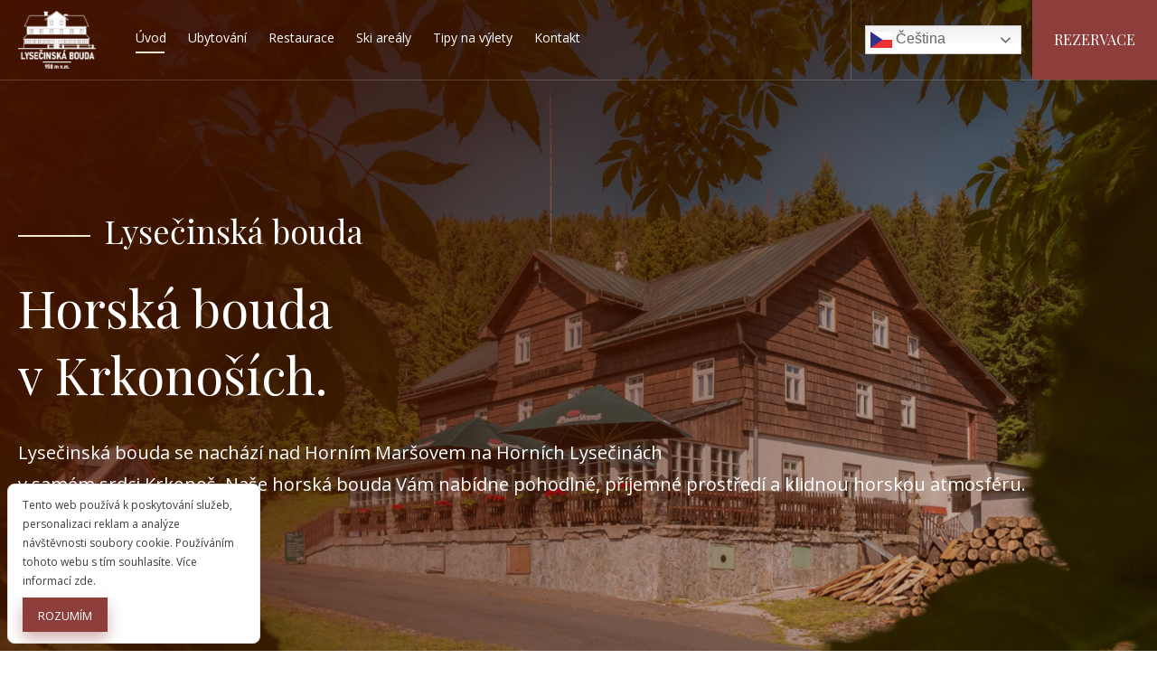

--- FILE ---
content_type: text/html; charset=UTF-8
request_url: https://lysecinskabouda.eu/
body_size: 9258
content:
<!DOCTYPE html><html lang="cs"><head><meta charset="UTF-8" /><meta name="viewport" content="width=device-width" /><link media="all" href="https://lysecinskabouda.eu/wp-content/cache/autoptimize/css/autoptimize_a7760bad27dd3e7800d2289b7f63fafe.css" rel="stylesheet"><title>Ubytování v Krkonoších - Horská chata Lysečinská Bouda</title><link rel="profile" href="http://gmpg.org/xfn/11" /><link rel="pingback" href="https://lysecinskabouda.eu/xmlrpc.php"> <script type="text/javascript">WebFontConfig = {
            google: {
                families: ['Open Sans:400,700:latin-ext', 'Playfair Display:400,700:latin-ext']
            }
        };
        (function () {
            var wf = document.createElement('script');
            wf.src = ('https:' == document.location.protocol ? 'https' : 'http') +
                '://ajax.googleapis.com/ajax/libs/webfont/1.6.26/webfont.js';
            wf.type = 'text/javascript';
            wf.async = 'true';
            var s = document.getElementsByTagName('script')[0];
            s.parentNode.insertBefore(wf, s);
        })();
        // ]]></script> <meta name='robots' content='index, follow, max-image-preview:large, max-snippet:-1, max-video-preview:-1' />  <script data-cfasync="false" data-pagespeed-no-defer>var gtm4wp_datalayer_name = "dataLayer";
	var dataLayer = dataLayer || [];</script> <title>Ubytování v Krkonoších - Horská chata Lysečinská Bouda</title><meta name="description" content="Horská bouda na konci světa. Nepotřebujete bazén a wellness, potřebujete pravou horskou samotu v Krkonoších s nádherným výhledem. Zažijte pobyt v Česku jinak, zažijte pravé horské dobrodružství!" /><link rel="canonical" href="https://lysecinskabouda.eu/" /><meta property="og:locale" content="cs_CZ" /><meta property="og:type" content="website" /><meta property="og:title" content="Ubytování v Krkonoších - Horská chata Lysečinská Bouda" /><meta property="og:description" content="Horská bouda na konci světa. Nepotřebujete bazén a wellness, potřebujete pravou horskou samotu v Krkonoších s nádherným výhledem. Zažijte pobyt v Česku jinak, zažijte pravé horské dobrodružství!" /><meta property="og:url" content="https://lysecinskabouda.eu/" /><meta property="og:site_name" content="Horská chata Lysečinská Bouda" /><meta property="article:publisher" content="https://www.facebook.com/upaniberty/" /><meta property="article:modified_time" content="2025-01-25T10:46:39+00:00" /><meta property="og:image" content="https://lysecinskabouda.eu/wp-content/uploads/2023/07/cropped-DSCF3891-Edit-scaled-1.jpg" /><meta property="og:image:width" content="512" /><meta property="og:image:height" content="512" /><meta name="twitter:card" content="summary_large_image" /><meta name="twitter:label1" content="Odhadovaná doba čtení" /><meta name="twitter:data1" content="2 minuty" /> <script type="application/ld+json" class="yoast-schema-graph">{"@context":"https://schema.org","@graph":[{"@type":"Organization","@id":"https://lysecinskabouda.eu/#organization","name":"Pension & Restaurant Lyse\u010dinsk\u00e1 Bouda","url":"https://lysecinskabouda.eu/","sameAs":["https://www.facebook.com/upaniberty/"],"logo":{"@type":"ImageObject","@id":"https://lysecinskabouda.eu/#logo","inLanguage":"cs","url":"https://lysecinskabouda.eu/wp-content/uploads/2019/11/lysecinska_bouda-logo_black.png","contentUrl":"https://lysecinskabouda.eu/wp-content/uploads/2019/11/lysecinska_bouda-logo_black.png","width":778,"height":578,"caption":"Pension & Restaurant Lyse\u010dinsk\u00e1 Bouda"},"image":{"@id":"https://lysecinskabouda.eu/#logo"}},{"@type":"WebSite","@id":"https://lysecinskabouda.eu/#website","url":"https://lysecinskabouda.eu/","name":"Horsk\u00e1 chata Lyse\u010dinsk\u00e1 Bouda","description":"Horsk\u00e1 bouda v Krkono\u0161\u00edch.","publisher":{"@id":"https://lysecinskabouda.eu/#organization"},"potentialAction":[{"@type":"SearchAction","target":{"@type":"EntryPoint","urlTemplate":"https://lysecinskabouda.eu/?s={search_term_string}"},"query-input":"required name=search_term_string"}],"inLanguage":"cs"},{"@type":"ImageObject","@id":"https://lysecinskabouda.eu/#primaryimage","inLanguage":"cs","url":"https://lysecinskabouda.eu/wp-content/uploads/2023/07/cropped-DSCF3891-Edit-scaled-1.jpg","contentUrl":"https://lysecinskabouda.eu/wp-content/uploads/2023/07/cropped-DSCF3891-Edit-scaled-1.jpg","width":512,"height":512,"caption":"Cropped Dscf3891 Edit Scaled 1.jpg | Horsk\u00e1 chata Lyse\u010dinsk\u00e1 Bouda"},{"@type":"WebPage","@id":"https://lysecinskabouda.eu/#webpage","url":"https://lysecinskabouda.eu/","name":"Ubytov\u00e1n\u00ed v Krkono\u0161\u00edch - Horsk\u00e1 chata Lyse\u010dinsk\u00e1 Bouda","isPartOf":{"@id":"https://lysecinskabouda.eu/#website"},"about":{"@id":"https://lysecinskabouda.eu/#organization"},"primaryImageOfPage":{"@id":"https://lysecinskabouda.eu/#primaryimage"},"datePublished":"2019-10-08T08:23:01+00:00","dateModified":"2025-01-25T10:46:39+00:00","description":"Horsk\u00e1 bouda na konci sv\u011bta. Nepot\u0159ebujete baz\u00e9n a wellness, pot\u0159ebujete pravou horskou samotu v Krkono\u0161\u00edch s n\u00e1dhern\u00fdm v\u00fdhledem. Za\u017eijte pobyt v \u010cesku jinak, za\u017eijte prav\u00e9 horsk\u00e9 dobrodru\u017estv\u00ed!","breadcrumb":{"@id":"https://lysecinskabouda.eu/#breadcrumb"},"inLanguage":"cs","potentialAction":[{"@type":"ReadAction","target":["https://lysecinskabouda.eu/"]}]},{"@type":"BreadcrumbList","@id":"https://lysecinskabouda.eu/#breadcrumb","itemListElement":[{"@type":"ListItem","position":1,"name":"Domovsk\u00e1 str\u00e1nka"}]}]}</script>  <script type='application/javascript'>console.log('PixelYourSite Free version 9.4.0.1');</script> <link rel='dns-prefetch' href='//www.google.com' /><link href='https://fonts.gstatic.com' crossorigin='anonymous' rel='preconnect' /><link href='https://ajax.googleapis.com' rel='preconnect' /><link href='https://fonts.googleapis.com' rel='preconnect' /><link rel="alternate" type="application/rss+xml" title="Horská chata Lysečinská Bouda &raquo; RSS zdroj" href="https://lysecinskabouda.eu/feed/" /><link rel="alternate" type="application/rss+xml" title="Horská chata Lysečinská Bouda &raquo; RSS komentářů" href="https://lysecinskabouda.eu/comments/feed/" /> <script type='text/javascript' src='https://lysecinskabouda.eu/wp-includes/js/jquery/jquery.min.js' id='jquery-core-js'></script> <script type='text/javascript' id='pys-js-extra'>var pysOptions = {"staticEvents":{"facebook":{"init_event":[{"delay":0,"type":"static","name":"PageView","pixelIds":["658500066200779"],"eventID":"f57d52b2-2a47-4a2a-8823-708b6bd15aae","params":{"page_title":"\u00davod","post_type":"page","post_id":35,"plugin":"PixelYourSite","user_role":"guest","event_url":"lysecinskabouda.eu\/"},"e_id":"init_event","ids":[],"hasTimeWindow":false,"timeWindow":0,"woo_order":"","edd_order":""}]}},"dynamicEvents":[],"triggerEvents":[],"triggerEventTypes":[],"facebook":{"pixelIds":["658500066200779"],"advancedMatching":[],"removeMetadata":false,"contentParams":{"post_type":"page","post_id":35,"content_name":"\u00davod"},"commentEventEnabled":true,"wooVariableAsSimple":false,"downloadEnabled":true,"formEventEnabled":true,"serverApiEnabled":true,"wooCRSendFromServer":false,"send_external_id":null},"debug":"","siteUrl":"https:\/\/lysecinskabouda.eu","ajaxUrl":"https:\/\/lysecinskabouda.eu\/wp-admin\/admin-ajax.php","ajax_event":"88c37b2472","enable_remove_download_url_param":"1","cookie_duration":"7","last_visit_duration":"60","enable_success_send_form":"","ajaxForServerEvent":"1","gdpr":{"ajax_enabled":false,"all_disabled_by_api":false,"facebook_disabled_by_api":false,"analytics_disabled_by_api":false,"google_ads_disabled_by_api":false,"pinterest_disabled_by_api":false,"bing_disabled_by_api":false,"externalID_disabled_by_api":false,"facebook_prior_consent_enabled":true,"analytics_prior_consent_enabled":true,"google_ads_prior_consent_enabled":null,"pinterest_prior_consent_enabled":true,"bing_prior_consent_enabled":true,"cookiebot_integration_enabled":false,"cookiebot_facebook_consent_category":"marketing","cookiebot_analytics_consent_category":"statistics","cookiebot_tiktok_consent_category":"marketing","cookiebot_google_ads_consent_category":null,"cookiebot_pinterest_consent_category":"marketing","cookiebot_bing_consent_category":"marketing","consent_magic_integration_enabled":false,"real_cookie_banner_integration_enabled":false,"cookie_notice_integration_enabled":false,"cookie_law_info_integration_enabled":false},"cookie":{"disabled_all_cookie":false,"disabled_advanced_form_data_cookie":false,"disabled_landing_page_cookie":false,"disabled_first_visit_cookie":false,"disabled_trafficsource_cookie":false,"disabled_utmTerms_cookie":false,"disabled_utmId_cookie":false},"woo":{"enabled":false},"edd":{"enabled":false}};</script> <link rel="https://api.w.org/" href="https://lysecinskabouda.eu/wp-json/" /><link rel="alternate" type="application/json" href="https://lysecinskabouda.eu/wp-json/wp/v2/pages/35" /><link rel="EditURI" type="application/rsd+xml" title="RSD" href="https://lysecinskabouda.eu/xmlrpc.php?rsd" /><link rel="wlwmanifest" type="application/wlwmanifest+xml" href="https://lysecinskabouda.eu/wp-includes/wlwmanifest.xml" /><meta name="generator" content="WordPress 5.8.12" /><link rel='shortlink' href='https://lysecinskabouda.eu/' /><link rel="alternate" type="application/json+oembed" href="https://lysecinskabouda.eu/wp-json/oembed/1.0/embed?url=https%3A%2F%2Flysecinskabouda.eu%2F" /><link rel="alternate" type="text/xml+oembed" href="https://lysecinskabouda.eu/wp-json/oembed/1.0/embed?url=https%3A%2F%2Flysecinskabouda.eu%2F&#038;format=xml" /><meta name="facebook-domain-verification" content="bf6ar50dpk5jvumycu0ng46jj5yy32" />  <script data-cfasync="false" data-pagespeed-no-defer type="text/javascript">var dataLayer_content = {"pageTitle":"Ubytování v Krkonoších - Horská chata Lysečinská Bouda","pagePostType":"frontpage","pagePostType2":"single-page","weatherCategory":"(no weather data available)","weatherDescription":"(no weather data available)","weatherTemp":0,"weatherPressure":0,"weatherWindSpeed":0,"weatherWindDeg":0,"weatherDataStatus":"No weather data in cache (18.216.110.222)"};
	dataLayer.push( dataLayer_content );</script> <script data-cfasync="false">(function(w,d,s,l,i){w[l]=w[l]||[];w[l].push({'gtm.start':
new Date().getTime(),event:'gtm.js'});var f=d.getElementsByTagName(s)[0],
j=d.createElement(s),dl=l!='dataLayer'?'&l='+l:'';j.async=true;j.src=
'//www.googletagmanager.com/gtm.'+'js?id='+i+dl;f.parentNode.insertBefore(j,f);
})(window,document,'script','dataLayer','GTM-W95VB36');</script> <link rel="icon" href="https://lysecinskabouda.eu/wp-content/uploads/2023/07/cropped-DSCF3891-Edit-scaled-1-32x32.jpg" sizes="32x32" /><link rel="icon" href="https://lysecinskabouda.eu/wp-content/uploads/2023/07/cropped-DSCF3891-Edit-scaled-1-192x192.jpg" sizes="192x192" /><link rel="apple-touch-icon" href="https://lysecinskabouda.eu/wp-content/uploads/2023/07/cropped-DSCF3891-Edit-scaled-1-180x180.jpg" /><meta name="msapplication-TileImage" content="https://lysecinskabouda.eu/wp-content/uploads/2023/07/cropped-DSCF3891-Edit-scaled-1-270x270.jpg" /></head><body class="home page-template-default page page-id-35 wp-custom-logo"> <noscript><iframe src="https://www.googletagmanager.com/ns.html?id=GTM-W95VB36" height="0" width="0" style="display:none;visibility:hidden" aria-hidden="true"></iframe></noscript><header class="header" role="banner"><div class="header__container"><div class="header__inner"><div class="header__site-info"> <a class="site-info__logo" href="https://lysecinskabouda.eu"> <img class="no-lazyloaded" src="https://lysecinskabouda.eu/wp-content/uploads/2019/11/lysecinska_bouda-logo_white.png" alt="Horská chata Lysečinská Bouda"> </a></div><div class="header__navbar"> <input class="toggle" id="toggle" type="checkbox" /> <label class="toggle-label" for="toggle"> <span class="toggle-icon"></span> <span class="toggle-text"></span> </label><div class="navbar-inner"><nav class="navbar" role="navigation" aria-label="Hlavní navigace"><ul id="site-navigation" class="site-navigation" role="menubar"><li id="menu-item-92" class="menu-item menu-item-type-post_type menu-item-object-page menu-item-home current-menu-item page_item page-item-35 current_page_item menu-item-92"><a href="https://lysecinskabouda.eu/">Úvod</a></li><li id="menu-item-94" class="menu-item menu-item-type-post_type_archive menu-item-object-pokoje menu-item-94"><a href="https://lysecinskabouda.eu/ubytovani/">Ubytování</a></li><li id="menu-item-104" class="menu-item menu-item-type-post_type menu-item-object-page menu-item-104"><a href="https://lysecinskabouda.eu/restaurace/">Restaurace</a></li><li id="menu-item-105" class="menu-item menu-item-type-post_type menu-item-object-page menu-item-105"><a href="https://lysecinskabouda.eu/ski-arealy/">Ski areály</a></li><li id="menu-item-106" class="menu-item menu-item-type-post_type menu-item-object-page menu-item-106"><a href="https://lysecinskabouda.eu/tipy-na-vylety/">Tipy na výlety</a></li><li id="menu-item-107" class="menu-item menu-item-type-post_type menu-item-object-page menu-item-107"><a href="https://lysecinskabouda.eu/kontakt/">Kontakt</a></li></ul></nav></div></div><ul class="header__lang-switcher"><div class="gtranslate_wrapper" id="gt-wrapper-54110019"></div></ul><div class="header__cta"> <a href="https://lysecinskabouda.eu/rezervace/" title="Rezervovat pokoje" class="header__cta-btn">REZERVACE</a></div></div></div></header><main role="main" class="main"><article><div class="wp-block-cover alignfull is-position-center-center homepage-hero"><noscript><img width="2560" height="1707" class="wp-block-cover__image-background wp-image-641" alt="" src="https://lysecinskabouda.eu/wp-content/uploads/2023/07/DSCF3891-Edit-scaled.jpg" style="object-position:54% 42%" data-object-fit="cover" data-object-position="54% 42%" srcset="https://lysecinskabouda.eu/wp-content/uploads/2023/07/DSCF3891-Edit-scaled.jpg 2560w, https://lysecinskabouda.eu/wp-content/uploads/2023/07/DSCF3891-Edit-768x512.jpg 768w, https://lysecinskabouda.eu/wp-content/uploads/2023/07/DSCF3891-Edit-1536x1024.jpg 1536w, https://lysecinskabouda.eu/wp-content/uploads/2023/07/DSCF3891-Edit-2048x1365.jpg 2048w, https://lysecinskabouda.eu/wp-content/uploads/2023/07/DSCF3891-Edit-400x267.jpg 400w, https://lysecinskabouda.eu/wp-content/uploads/2023/07/DSCF3891-Edit-300x200.jpg 300w, https://lysecinskabouda.eu/wp-content/uploads/2023/07/DSCF3891-Edit-1024x683.jpg 1024w" sizes="(max-width: 2560px) 100vw, 2560px" /></noscript><img width="2560" height="1707" class="lazyload wp-block-cover__image-background wp-image-641" alt="" src='data:image/svg+xml,%3Csvg%20xmlns=%22http://www.w3.org/2000/svg%22%20viewBox=%220%200%202560%201707%22%3E%3C/svg%3E' data-src="https://lysecinskabouda.eu/wp-content/uploads/2023/07/DSCF3891-Edit-scaled.jpg" style="object-position:54% 42%" data-object-fit="cover" data-object-position="54% 42%" data-srcset="https://lysecinskabouda.eu/wp-content/uploads/2023/07/DSCF3891-Edit-scaled.jpg 2560w, https://lysecinskabouda.eu/wp-content/uploads/2023/07/DSCF3891-Edit-768x512.jpg 768w, https://lysecinskabouda.eu/wp-content/uploads/2023/07/DSCF3891-Edit-1536x1024.jpg 1536w, https://lysecinskabouda.eu/wp-content/uploads/2023/07/DSCF3891-Edit-2048x1365.jpg 2048w, https://lysecinskabouda.eu/wp-content/uploads/2023/07/DSCF3891-Edit-400x267.jpg 400w, https://lysecinskabouda.eu/wp-content/uploads/2023/07/DSCF3891-Edit-300x200.jpg 300w, https://lysecinskabouda.eu/wp-content/uploads/2023/07/DSCF3891-Edit-1024x683.jpg 1024w" data-sizes="(max-width: 2560px) 100vw, 2560px" /><div class="wp-block-cover__inner-container"><p class="hero-site-title">Lysečinská bouda</p><h1>Horská bouda<br>v Krkonoších.</h1><p>Lysečinská bouda se nachází nad Horním Maršovem na Horních Lysečinách<br>v samém srdci Krkonoš. Naše horská bouda&nbsp;Vám&nbsp;nabídne pohodlné, příjemné prostředí a klidnou horskou atmosféru.</p></div></div><p></p><div class="wp-block-lazyblock-infobox lazyblock-infobox-1ePYp"><div class="infobox"><div class="container grid-xl"><div class="columns"><div class="column col-6 col-md-12"><h2 class="infobox-title"><p>Ať už chcete jen odpočívat, dýchat čerstvý vzduch, užívat si ozdravující horské klima a nebo si užít aktivní odpočinek.</p></h2><p class="infobox-content"></p><div class="btn-group"> <a href="https://lysecinskabouda.eu/ubytovani" class="btn btn-primary" title="Přejít na pokoje"> Pokoje a ceník </a> <a href="https://lysecinskabouda.eu/tipy-na-vylety/" class="btn btn-link" title="Přejít na Tipy na výlety"> Tipy na výlety </a></div></div></div></div></div></div><div style="height:106px" aria-hidden="true" class="wp-block-spacer"></div><h2 class="has-text-align-center container"><strong>Příjemné a rodinné </strong><br> ubytování v Krkonoších</h2><div style="height:40px" aria-hidden="true" class="wp-block-spacer"></div><figure class="wp-block-gallery columns-0 is-cropped container"><ul class="blocks-gallery-grid"><li class="blocks-gallery-item"><figure><noscript><img width="1024" height="683" src="https://lysecinskabouda.eu/wp-content/uploads/2023/07/DSCF3937-HDR-Edit-1-1024x683.jpg" alt="Dscf3937 Hdr Edit | Horská chata Lysečinská Bouda" data-id="644" data-full-url="https://lysecinskabouda.eu/wp-content/uploads/2023/07/DSCF3937-HDR-Edit-1-scaled.jpg" data-link="https://lysecinskabouda.eu/dscf3937-hdr-edit-2/" class="wp-image-644" srcset="https://lysecinskabouda.eu/wp-content/uploads/2023/07/DSCF3937-HDR-Edit-1-1024x683.jpg 1024w, https://lysecinskabouda.eu/wp-content/uploads/2023/07/DSCF3937-HDR-Edit-1-768x512.jpg 768w, https://lysecinskabouda.eu/wp-content/uploads/2023/07/DSCF3937-HDR-Edit-1-1536x1024.jpg 1536w, https://lysecinskabouda.eu/wp-content/uploads/2023/07/DSCF3937-HDR-Edit-1-2048x1365.jpg 2048w, https://lysecinskabouda.eu/wp-content/uploads/2023/07/DSCF3937-HDR-Edit-1-400x267.jpg 400w, https://lysecinskabouda.eu/wp-content/uploads/2023/07/DSCF3937-HDR-Edit-1-300x200.jpg 300w" sizes="(max-width: 1024px) 100vw, 1024px" /></noscript><img width="1024" height="683" src='data:image/svg+xml,%3Csvg%20xmlns=%22http://www.w3.org/2000/svg%22%20viewBox=%220%200%201024%20683%22%3E%3C/svg%3E' data-src="https://lysecinskabouda.eu/wp-content/uploads/2023/07/DSCF3937-HDR-Edit-1-1024x683.jpg" alt="Dscf3937 Hdr Edit | Horská chata Lysečinská Bouda" data-id="644" data-full-url="https://lysecinskabouda.eu/wp-content/uploads/2023/07/DSCF3937-HDR-Edit-1-scaled.jpg" data-link="https://lysecinskabouda.eu/dscf3937-hdr-edit-2/" class="lazyload wp-image-644" data-srcset="https://lysecinskabouda.eu/wp-content/uploads/2023/07/DSCF3937-HDR-Edit-1-1024x683.jpg 1024w, https://lysecinskabouda.eu/wp-content/uploads/2023/07/DSCF3937-HDR-Edit-1-768x512.jpg 768w, https://lysecinskabouda.eu/wp-content/uploads/2023/07/DSCF3937-HDR-Edit-1-1536x1024.jpg 1536w, https://lysecinskabouda.eu/wp-content/uploads/2023/07/DSCF3937-HDR-Edit-1-2048x1365.jpg 2048w, https://lysecinskabouda.eu/wp-content/uploads/2023/07/DSCF3937-HDR-Edit-1-400x267.jpg 400w, https://lysecinskabouda.eu/wp-content/uploads/2023/07/DSCF3937-HDR-Edit-1-300x200.jpg 300w" data-sizes="(max-width: 1024px) 100vw, 1024px" /><figcaption class="blocks-gallery-item__caption">Dscf3937 Hdr Edit | Horská chata Lysečinská Bouda</figcaption></figure></li><li class="blocks-gallery-item"><figure><noscript><img width="1024" height="683" src="https://lysecinskabouda.eu/wp-content/uploads/2023/07/DSCF3395-HDR-Edit-1-1-1024x683.jpg" alt="Dscf3395 Hdr Edit (1) | Horská chata Lysečinská Bouda" data-id="650" data-full-url="https://lysecinskabouda.eu/wp-content/uploads/2023/07/DSCF3395-HDR-Edit-1-1-scaled.jpg" data-link="https://lysecinskabouda.eu/dscf3395-hdr-edit-1-2/" class="wp-image-650" srcset="https://lysecinskabouda.eu/wp-content/uploads/2023/07/DSCF3395-HDR-Edit-1-1-1024x683.jpg 1024w, https://lysecinskabouda.eu/wp-content/uploads/2023/07/DSCF3395-HDR-Edit-1-1-768x512.jpg 768w, https://lysecinskabouda.eu/wp-content/uploads/2023/07/DSCF3395-HDR-Edit-1-1-1536x1024.jpg 1536w, https://lysecinskabouda.eu/wp-content/uploads/2023/07/DSCF3395-HDR-Edit-1-1-2048x1365.jpg 2048w, https://lysecinskabouda.eu/wp-content/uploads/2023/07/DSCF3395-HDR-Edit-1-1-400x267.jpg 400w, https://lysecinskabouda.eu/wp-content/uploads/2023/07/DSCF3395-HDR-Edit-1-1-300x200.jpg 300w" sizes="(max-width: 1024px) 100vw, 1024px" /></noscript><img width="1024" height="683" src='data:image/svg+xml,%3Csvg%20xmlns=%22http://www.w3.org/2000/svg%22%20viewBox=%220%200%201024%20683%22%3E%3C/svg%3E' data-src="https://lysecinskabouda.eu/wp-content/uploads/2023/07/DSCF3395-HDR-Edit-1-1-1024x683.jpg" alt="Dscf3395 Hdr Edit (1) | Horská chata Lysečinská Bouda" data-id="650" data-full-url="https://lysecinskabouda.eu/wp-content/uploads/2023/07/DSCF3395-HDR-Edit-1-1-scaled.jpg" data-link="https://lysecinskabouda.eu/dscf3395-hdr-edit-1-2/" class="lazyload wp-image-650" data-srcset="https://lysecinskabouda.eu/wp-content/uploads/2023/07/DSCF3395-HDR-Edit-1-1-1024x683.jpg 1024w, https://lysecinskabouda.eu/wp-content/uploads/2023/07/DSCF3395-HDR-Edit-1-1-768x512.jpg 768w, https://lysecinskabouda.eu/wp-content/uploads/2023/07/DSCF3395-HDR-Edit-1-1-1536x1024.jpg 1536w, https://lysecinskabouda.eu/wp-content/uploads/2023/07/DSCF3395-HDR-Edit-1-1-2048x1365.jpg 2048w, https://lysecinskabouda.eu/wp-content/uploads/2023/07/DSCF3395-HDR-Edit-1-1-400x267.jpg 400w, https://lysecinskabouda.eu/wp-content/uploads/2023/07/DSCF3395-HDR-Edit-1-1-300x200.jpg 300w" data-sizes="(max-width: 1024px) 100vw, 1024px" /><figcaption class="blocks-gallery-item__caption">Dscf3395 Hdr Edit (1) | Horská chata Lysečinská Bouda</figcaption></figure></li><li class="blocks-gallery-item"><figure><noscript><img width="1024" height="683" src="https://lysecinskabouda.eu/wp-content/uploads/2023/07/DSCF3425-HDR-Edit-1-3-1024x683.jpg" alt="Dscf3425 Hdr Edit (1) | Horská chata Lysečinská Bouda" data-id="649" data-full-url="https://lysecinskabouda.eu/wp-content/uploads/2023/07/DSCF3425-HDR-Edit-1-3-scaled.jpg" data-link="https://lysecinskabouda.eu/dscf3425-hdr-edit-1-4/" class="wp-image-649" srcset="https://lysecinskabouda.eu/wp-content/uploads/2023/07/DSCF3425-HDR-Edit-1-3-1024x683.jpg 1024w, https://lysecinskabouda.eu/wp-content/uploads/2023/07/DSCF3425-HDR-Edit-1-3-768x512.jpg 768w, https://lysecinskabouda.eu/wp-content/uploads/2023/07/DSCF3425-HDR-Edit-1-3-1536x1024.jpg 1536w, https://lysecinskabouda.eu/wp-content/uploads/2023/07/DSCF3425-HDR-Edit-1-3-2048x1365.jpg 2048w, https://lysecinskabouda.eu/wp-content/uploads/2023/07/DSCF3425-HDR-Edit-1-3-400x267.jpg 400w, https://lysecinskabouda.eu/wp-content/uploads/2023/07/DSCF3425-HDR-Edit-1-3-300x200.jpg 300w" sizes="(max-width: 1024px) 100vw, 1024px" /></noscript><img width="1024" height="683" src='data:image/svg+xml,%3Csvg%20xmlns=%22http://www.w3.org/2000/svg%22%20viewBox=%220%200%201024%20683%22%3E%3C/svg%3E' data-src="https://lysecinskabouda.eu/wp-content/uploads/2023/07/DSCF3425-HDR-Edit-1-3-1024x683.jpg" alt="Dscf3425 Hdr Edit (1) | Horská chata Lysečinská Bouda" data-id="649" data-full-url="https://lysecinskabouda.eu/wp-content/uploads/2023/07/DSCF3425-HDR-Edit-1-3-scaled.jpg" data-link="https://lysecinskabouda.eu/dscf3425-hdr-edit-1-4/" class="lazyload wp-image-649" data-srcset="https://lysecinskabouda.eu/wp-content/uploads/2023/07/DSCF3425-HDR-Edit-1-3-1024x683.jpg 1024w, https://lysecinskabouda.eu/wp-content/uploads/2023/07/DSCF3425-HDR-Edit-1-3-768x512.jpg 768w, https://lysecinskabouda.eu/wp-content/uploads/2023/07/DSCF3425-HDR-Edit-1-3-1536x1024.jpg 1536w, https://lysecinskabouda.eu/wp-content/uploads/2023/07/DSCF3425-HDR-Edit-1-3-2048x1365.jpg 2048w, https://lysecinskabouda.eu/wp-content/uploads/2023/07/DSCF3425-HDR-Edit-1-3-400x267.jpg 400w, https://lysecinskabouda.eu/wp-content/uploads/2023/07/DSCF3425-HDR-Edit-1-3-300x200.jpg 300w" data-sizes="(max-width: 1024px) 100vw, 1024px" /><figcaption class="blocks-gallery-item__caption">Dscf3425 Hdr Edit (1) | Horská chata Lysečinská Bouda</figcaption></figure></li><li class="blocks-gallery-item"><figure><noscript><img width="1024" height="683" src="https://lysecinskabouda.eu/wp-content/uploads/2023/07/DSCF3673-HDR-Edit-1-1024x683.jpg" alt="Dscf3673 Hdr Edit | Horská chata Lysečinská Bouda" data-id="634" data-full-url="https://lysecinskabouda.eu/wp-content/uploads/2023/07/DSCF3673-HDR-Edit-1-scaled.jpg" data-link="https://lysecinskabouda.eu/dscf3673-hdr-edit-2/" class="wp-image-634" srcset="https://lysecinskabouda.eu/wp-content/uploads/2023/07/DSCF3673-HDR-Edit-1-1024x683.jpg 1024w, https://lysecinskabouda.eu/wp-content/uploads/2023/07/DSCF3673-HDR-Edit-1-768x512.jpg 768w, https://lysecinskabouda.eu/wp-content/uploads/2023/07/DSCF3673-HDR-Edit-1-1536x1024.jpg 1536w, https://lysecinskabouda.eu/wp-content/uploads/2023/07/DSCF3673-HDR-Edit-1-2048x1365.jpg 2048w, https://lysecinskabouda.eu/wp-content/uploads/2023/07/DSCF3673-HDR-Edit-1-400x267.jpg 400w, https://lysecinskabouda.eu/wp-content/uploads/2023/07/DSCF3673-HDR-Edit-1-300x200.jpg 300w" sizes="(max-width: 1024px) 100vw, 1024px" /></noscript><img width="1024" height="683" src='data:image/svg+xml,%3Csvg%20xmlns=%22http://www.w3.org/2000/svg%22%20viewBox=%220%200%201024%20683%22%3E%3C/svg%3E' data-src="https://lysecinskabouda.eu/wp-content/uploads/2023/07/DSCF3673-HDR-Edit-1-1024x683.jpg" alt="Dscf3673 Hdr Edit | Horská chata Lysečinská Bouda" data-id="634" data-full-url="https://lysecinskabouda.eu/wp-content/uploads/2023/07/DSCF3673-HDR-Edit-1-scaled.jpg" data-link="https://lysecinskabouda.eu/dscf3673-hdr-edit-2/" class="lazyload wp-image-634" data-srcset="https://lysecinskabouda.eu/wp-content/uploads/2023/07/DSCF3673-HDR-Edit-1-1024x683.jpg 1024w, https://lysecinskabouda.eu/wp-content/uploads/2023/07/DSCF3673-HDR-Edit-1-768x512.jpg 768w, https://lysecinskabouda.eu/wp-content/uploads/2023/07/DSCF3673-HDR-Edit-1-1536x1024.jpg 1536w, https://lysecinskabouda.eu/wp-content/uploads/2023/07/DSCF3673-HDR-Edit-1-2048x1365.jpg 2048w, https://lysecinskabouda.eu/wp-content/uploads/2023/07/DSCF3673-HDR-Edit-1-400x267.jpg 400w, https://lysecinskabouda.eu/wp-content/uploads/2023/07/DSCF3673-HDR-Edit-1-300x200.jpg 300w" data-sizes="(max-width: 1024px) 100vw, 1024px" /><figcaption class="blocks-gallery-item__caption">Dscf3673 Hdr Edit | Horská chata Lysečinská Bouda</figcaption></figure></li><li class="blocks-gallery-item"><figure><noscript><img width="1024" height="683" src="https://lysecinskabouda.eu/wp-content/uploads/2023/07/DSCF3917-HDR-Edit-1024x683.jpg" alt="Dscf3917 Hdr Edit | Horská chata Lysečinská Bouda" data-id="632" data-full-url="https://lysecinskabouda.eu/wp-content/uploads/2023/07/DSCF3917-HDR-Edit-scaled.jpg" data-link="https://lysecinskabouda.eu/dscf3917-hdr-edit/" class="wp-image-632" srcset="https://lysecinskabouda.eu/wp-content/uploads/2023/07/DSCF3917-HDR-Edit-1024x683.jpg 1024w, https://lysecinskabouda.eu/wp-content/uploads/2023/07/DSCF3917-HDR-Edit-768x512.jpg 768w, https://lysecinskabouda.eu/wp-content/uploads/2023/07/DSCF3917-HDR-Edit-1536x1024.jpg 1536w, https://lysecinskabouda.eu/wp-content/uploads/2023/07/DSCF3917-HDR-Edit-2048x1365.jpg 2048w, https://lysecinskabouda.eu/wp-content/uploads/2023/07/DSCF3917-HDR-Edit-400x267.jpg 400w, https://lysecinskabouda.eu/wp-content/uploads/2023/07/DSCF3917-HDR-Edit-300x200.jpg 300w" sizes="(max-width: 1024px) 100vw, 1024px" /></noscript><img width="1024" height="683" src='data:image/svg+xml,%3Csvg%20xmlns=%22http://www.w3.org/2000/svg%22%20viewBox=%220%200%201024%20683%22%3E%3C/svg%3E' data-src="https://lysecinskabouda.eu/wp-content/uploads/2023/07/DSCF3917-HDR-Edit-1024x683.jpg" alt="Dscf3917 Hdr Edit | Horská chata Lysečinská Bouda" data-id="632" data-full-url="https://lysecinskabouda.eu/wp-content/uploads/2023/07/DSCF3917-HDR-Edit-scaled.jpg" data-link="https://lysecinskabouda.eu/dscf3917-hdr-edit/" class="lazyload wp-image-632" data-srcset="https://lysecinskabouda.eu/wp-content/uploads/2023/07/DSCF3917-HDR-Edit-1024x683.jpg 1024w, https://lysecinskabouda.eu/wp-content/uploads/2023/07/DSCF3917-HDR-Edit-768x512.jpg 768w, https://lysecinskabouda.eu/wp-content/uploads/2023/07/DSCF3917-HDR-Edit-1536x1024.jpg 1536w, https://lysecinskabouda.eu/wp-content/uploads/2023/07/DSCF3917-HDR-Edit-2048x1365.jpg 2048w, https://lysecinskabouda.eu/wp-content/uploads/2023/07/DSCF3917-HDR-Edit-400x267.jpg 400w, https://lysecinskabouda.eu/wp-content/uploads/2023/07/DSCF3917-HDR-Edit-300x200.jpg 300w" data-sizes="(max-width: 1024px) 100vw, 1024px" /><figcaption class="blocks-gallery-item__caption">Dscf3917 Hdr Edit | Horská chata Lysečinská Bouda</figcaption></figure></li><li class="blocks-gallery-item"><figure><noscript><img width="1024" height="683" src="https://lysecinskabouda.eu/wp-content/uploads/2023/07/DSCF3662-HDR-Edit-1-1024x683.jpg" alt="Dscf3662 Hdr Edit | Horská chata Lysečinská Bouda" data-id="647" data-full-url="https://lysecinskabouda.eu/wp-content/uploads/2023/07/DSCF3662-HDR-Edit-1-scaled.jpg" data-link="https://lysecinskabouda.eu/dscf3662-hdr-edit-2/" class="wp-image-647" srcset="https://lysecinskabouda.eu/wp-content/uploads/2023/07/DSCF3662-HDR-Edit-1-1024x683.jpg 1024w, https://lysecinskabouda.eu/wp-content/uploads/2023/07/DSCF3662-HDR-Edit-1-768x512.jpg 768w, https://lysecinskabouda.eu/wp-content/uploads/2023/07/DSCF3662-HDR-Edit-1-1536x1024.jpg 1536w, https://lysecinskabouda.eu/wp-content/uploads/2023/07/DSCF3662-HDR-Edit-1-2048x1365.jpg 2048w, https://lysecinskabouda.eu/wp-content/uploads/2023/07/DSCF3662-HDR-Edit-1-400x267.jpg 400w, https://lysecinskabouda.eu/wp-content/uploads/2023/07/DSCF3662-HDR-Edit-1-300x200.jpg 300w" sizes="(max-width: 1024px) 100vw, 1024px" /></noscript><img width="1024" height="683" src='data:image/svg+xml,%3Csvg%20xmlns=%22http://www.w3.org/2000/svg%22%20viewBox=%220%200%201024%20683%22%3E%3C/svg%3E' data-src="https://lysecinskabouda.eu/wp-content/uploads/2023/07/DSCF3662-HDR-Edit-1-1024x683.jpg" alt="Dscf3662 Hdr Edit | Horská chata Lysečinská Bouda" data-id="647" data-full-url="https://lysecinskabouda.eu/wp-content/uploads/2023/07/DSCF3662-HDR-Edit-1-scaled.jpg" data-link="https://lysecinskabouda.eu/dscf3662-hdr-edit-2/" class="lazyload wp-image-647" data-srcset="https://lysecinskabouda.eu/wp-content/uploads/2023/07/DSCF3662-HDR-Edit-1-1024x683.jpg 1024w, https://lysecinskabouda.eu/wp-content/uploads/2023/07/DSCF3662-HDR-Edit-1-768x512.jpg 768w, https://lysecinskabouda.eu/wp-content/uploads/2023/07/DSCF3662-HDR-Edit-1-1536x1024.jpg 1536w, https://lysecinskabouda.eu/wp-content/uploads/2023/07/DSCF3662-HDR-Edit-1-2048x1365.jpg 2048w, https://lysecinskabouda.eu/wp-content/uploads/2023/07/DSCF3662-HDR-Edit-1-400x267.jpg 400w, https://lysecinskabouda.eu/wp-content/uploads/2023/07/DSCF3662-HDR-Edit-1-300x200.jpg 300w" data-sizes="(max-width: 1024px) 100vw, 1024px" /><figcaption class="blocks-gallery-item__caption">Dscf3662 Hdr Edit | Horská chata Lysečinská Bouda</figcaption></figure></li></ul></figure><div class="wp-block-lazyblock-sluzby lazyblock-sluzby-1A5RdM"><div class="featured"><div class="container grid-xl"><div class="columns"><div class="column col-4 col-sm-12 col-md-6"><div class="featured-item"><div class="featured-item__thumbnail"> <noscript><img src="https://lysecinskabouda.eu/wp-content/themes/pension-theme/assets/images/map-icon.png" class="img-responsive"></noscript><img src='data:image/svg+xml,%3Csvg%20xmlns=%22http://www.w3.org/2000/svg%22%20viewBox=%220%200%20210%20140%22%3E%3C/svg%3E' data-src="https://lysecinskabouda.eu/wp-content/themes/pension-theme/assets/images/map-icon.png" class="lazyload img-responsive"></div><div class="featured-item__text"><p><strong>Skvělá lokace</strong> <br>Překrásné prostředí v nadmořské výšce 1.000 m, přímo na hřebenech, v klasické dřevěné horské chatě.</p></div></div></div><div class="column col-4 col-sm-12 col-md-6"><div class="featured-item"><div class="featured-item__thumbnail"> <noscript><img src="https://lysecinskabouda.eu/wp-content/themes/pension-theme/assets/images/bed-icon.png" class="img-responsive"></noscript><img src='data:image/svg+xml,%3Csvg%20xmlns=%22http://www.w3.org/2000/svg%22%20viewBox=%220%200%20210%20140%22%3E%3C/svg%3E' data-src="https://lysecinskabouda.eu/wp-content/themes/pension-theme/assets/images/bed-icon.png" class="lazyload img-responsive"></div><div class="featured-item__text"><p><strong>Ubytování</strong><br>Stylové pokoje obložené dřevem s kapacitou 45 lůžek v 15ti pokojích.</p></div></div></div><div class="column col-4 col-sm-12 col-md-6"><div class="featured-item"><div class="featured-item__thumbnail"> <noscript><img src="https://lysecinskabouda.eu/wp-content/themes/pension-theme/assets/images/restaurant-icon.png" class="img-responsive"></noscript><img src='data:image/svg+xml,%3Csvg%20xmlns=%22http://www.w3.org/2000/svg%22%20viewBox=%220%200%20210%20140%22%3E%3C/svg%3E' data-src="https://lysecinskabouda.eu/wp-content/themes/pension-theme/assets/images/restaurant-icon.png" class="lazyload img-responsive"></div><div class="featured-item__text"><p><strong>Stravování </strong> <br>Nabízíme ubytování po celý rok se snídaní i s polopenzí, ostatní stravu je možno vybrat z jídelního lístku.</p></div></div></div><div class="column col-4 col-sm-12 col-md-6"><div class="featured-item"><div class="featured-item__thumbnail"> <noscript><img src="https://lysecinskabouda.eu/wp-content/themes/pension-theme/assets/images/wifi-icon.png" class="img-responsive"></noscript><img src='data:image/svg+xml,%3Csvg%20xmlns=%22http://www.w3.org/2000/svg%22%20viewBox=%220%200%20210%20140%22%3E%3C/svg%3E' data-src="https://lysecinskabouda.eu/wp-content/themes/pension-theme/assets/images/wifi-icon.png" class="lazyload img-responsive"></div><div class="featured-item__text"><p><strong>Internet</strong> <br>V celém areálu penzionu a restaurace se můžete připojit k internetu přes Wi-Fi.</p></div></div></div><div class="column col-4 col-sm-12 col-md-6"><div class="featured-item"><div class="featured-item__thumbnail"> <noscript><img src="https://lysecinskabouda.eu/wp-content/themes/pension-theme/assets/images/game-icon.png" class="img-responsive"></noscript><img src='data:image/svg+xml,%3Csvg%20xmlns=%22http://www.w3.org/2000/svg%22%20viewBox=%220%200%20210%20140%22%3E%3C/svg%3E' data-src="https://lysecinskabouda.eu/wp-content/themes/pension-theme/assets/images/game-icon.png" class="lazyload img-responsive"></div><div class="featured-item__text"><p><strong>Společenská místnost</strong> <br>V horské chatě je k dispozici společenská místnost pro Vaší relaxaci a odpočinek.  </p></div></div></div></div></div></div></div><div style="height:40px" aria-hidden="true" class="wp-block-spacer"></div><div class="wp-block-button aligncenter is-style-btn-primary"><a class="wp-block-button__link" href="https://lysecinskabouda.eu/ubytovani">Zobrazit pokoje</a></div><div class="wp-block-lazyblock-restaurace lazyblock-restaurace-1bjTow alignfull"><div class="lazyload restaurant" data-bg="" style="background-image: url(data:image/svg+xml,%3Csvg%20xmlns=%22http://www.w3.org/2000/svg%22%20viewBox=%220%200%20500%20300%22%3E%3C/svg%3E);"><div class="container grid-xl"><div class="columns"><div class="column col-6 col-md-12 col-ml-auto"><div class="restaurant-content"><h2>Zažijte tu správnou <br><strong>horskou atmosféru&nbsp;</strong></h2><p>Interiér restaurace odpovídá naší snaze o vytvoření atmosféry staročeské hospůdky.</p><div class="wp-block-button is-style-btn-primary"><a class="wp-block-button__link" href="https://lysecinskabouda.eu/restaurace/">O Restauraci</a></div></div></div></div></div></div></div><div class="wp-block-lazyblock-tipy-na-vylety lazyblock-tipy-na-vylety-Z1bJT4t"><div class="tips"><div class="container grid-xl"><div class="columns"><div class="column col-12"><div class="tips-inner"><h2 class="has-text-align-center">Tipy na výlety v okolí</h2><p class="has-text-align-center">Krkonoše a okolí nabízejí řadu možností, jak strávit volný čas. Pokud chcete zažít trochu dobrodružství navštivte naše tipy v okolí naši horské boudy.</p><div style="height:40px" aria-hidden="true" class="wp-block-spacer"></div><div class="wp-block-button aligncenter is-style-btn-primary"><a class="wp-block-button__link" href="https://lysecinskabouda.eu/tipy-na-vylety/">Otevřít</a></div></div></div></div></div></div></div></article></main><div class="newsletter"><div class="container grid-xl"><div class="columns"><div class="column col-6 col-lg-12"><h2>Zůstaňte s námi v kontaktu</h2><p>Chcete vědět stále jako první o našich akcích, slevách a soutěžích? <br>Přihlašte se k našemu odběru novinek.</p></div><div class="column col-6 col-lg-12"><form class="js-newsletter-form" action="https://lysecinskabouda.eu/wp-content/themes/pension-theme/inc/newsletter.php" method="post"><div class="input-group"> <i class="icon-envelope"></i> <input type="email" name="email" id="email" placeholder="Váš email" required> <button class="btn btn-primary input-group-btn">Přihlásit se</button></div></form><div class="form-notify"><p class="success toast toast-success is-hidden"><i class="icon-emotsmile"></i> Děkujeme Vám za přihlášení k odběru. <br><strong>Prosíme, potvrďte odběr ve vaší emailové schránce. </strong></p><p class="error toast toast-error is-hidden"><i class="icon-exclamation"></i> Něco se nezdařilo. Zkuste to prosím později.</p></div></div></div></div></div><footer class="footer" role="contentinfo"><div class="footer-inner container grid-xl"><div class="columns"><div class="column col-auto col-sm-12"> <a href="https://lysecinskabouda.eu" title="Horská chata Lysečinská Bouda"> <img class="footer-logo no-lazyloaded" src="https://lysecinskabouda.eu/wp-content/themes/pension-theme/assets/images/lysecinska-logo.png" alt="Horská chata Lysečinská Bouda"> </a></div><div class="column col-2 col-md-3 col-sm-12"><aside id="text-3" class="widget widget_text"><h3 class="widget-title">Adresa</h3><div class="textwidget"><p>Horní Lysečiny 51, 542 26 Horní Maršov</p></div></aside><aside id="text-4" class="widget widget_text"><h3 class="widget-title">Kontakty</h3><div class="textwidget"><p class="p1"><a href="tel:+420606107700">+420 606 107 700</a></p><p class="p1"><a href="mailto:info@horskarecepce.cz">info@horskarecepce.cz</a></p></div></aside></div><div class="column col col-xs-6 col-md-3 col-sm-12"><aside id="nav_menu-6" class="widget widget_nav_menu"><h3 class="widget-title">Penzion</h3><div class="menu-penzion-container"><ul id="menu-penzion" class="menu"><li id="menu-item-170" class="menu-item menu-item-type-post_type_archive menu-item-object-pokoje menu-item-170"><a href="https://lysecinskabouda.eu/ubytovani/">Ubytování</a></li><li id="menu-item-171" class="menu-item menu-item-type-post_type menu-item-object-page menu-item-171"><a href="https://lysecinskabouda.eu/restaurace/">Restaurace</a></li><li id="menu-item-172" class="menu-item menu-item-type-post_type menu-item-object-page menu-item-172"><a href="https://lysecinskabouda.eu/kontakt/">Kontakt</a></li></ul></div></aside></div><div class="column col col-xs-6 col-md-3 col-sm-12"><aside id="nav_menu-4" class="widget widget_nav_menu"><h3 class="widget-title">Okolí</h3><div class="menu-okoli-container"><ul id="menu-okoli" class="menu"><li id="menu-item-173" class="menu-item menu-item-type-post_type menu-item-object-page menu-item-173"><a href="https://lysecinskabouda.eu/ski-arealy/">Ski areály</a></li><li id="menu-item-174" class="menu-item menu-item-type-post_type menu-item-object-page menu-item-174"><a href="https://lysecinskabouda.eu/tipy-na-vylety/">Tipy na výlety</a></li></ul></div></aside></div><div class="column col-auto col-sm-12"><aside id="custom_html-3" class="widget_text widget widget_custom_html"><h3 class="widget-title">Zůstaňte s námi v kontaktu</h3><div class="textwidget custom-html-widget"><iframe src="https://www.facebook.com/plugins/page.php?href=https%3A%2F%2Fwww.facebook.com%2Flysecinskabouda%2F&tabs=timeline&width=340&height=70&small_header=true&adapt_container_width=true&hide_cover=true&show_facepile=false&appId" width="340" height="70" style="border:none;overflow:hidden" scrolling="no" frameborder="0" allowtransparency="true" allow="encrypted-media"></iframe></div></aside></div><div class="column col col-md-6 col-sm-12 back-to-top"> <a href="#" class="js-back-to-top btn-back-to-top"> Zpět nahoru </a></div></div><div class="footer-copyright"><div class="columns"><div class="column col-auto col-sm-12"><ul class="footer-pensions-list"><li><a href="http://horskarecepce.cz/" rel="follow" target="_blank" title="Otevřít Horskou recepci">Horská recepce</a></li><li><a href="http://upaniberty.cz" rel="follow" target="_blank" title="Otevřít penzion: U paní Berty">Penzion U paní Berty</a></li><li><a href="http://penziontemnydul.cz" rel="follow" target="_blank" title="Otevřít penzion: Penzion Temný Důl">Penzion Temný Důl</a></li><li><a href="http://boudaukostela.cz" rel="follow" target="_blank" title="Otevřít penzion: Bouda U Kostela ">Penzion Bouda U Kostela</a></li></ul></div><div class="footer-copy-content column col col-sm-12"><p>© 2026 Všechna práva vyhrazena | Horská chata Lysečinská Bouda</p><p>Vytvořil <a href="https://valekpetr.com" title="Přejít na stránku Válek Petr" rel="nofollow" target="_blank">Petr Válek</a></p></div></div></div></div></footer><div id="cookie-infobox" class="cookie-infobox"><div class="cookie-infobox__content"><p> Tento web používá k poskytování služeb, personalizaci reklam a analýze návštěvnosti soubory cookie. Používáním tohoto webu s tím souhlasíte. <a href="https://policies.google.com/technologies/cookies?hl=cs" target="_blank" rel="nofollow">Více informací zde.</a> <button class="btn btn-primary" id="cookie-agree"><small>Rozumím</small></button></p></div></div> <noscript><style>.lazyload{display:none;}</style></noscript><script data-noptimize="1">window.lazySizesConfig=window.lazySizesConfig||{};window.lazySizesConfig.loadMode=1;</script><script async data-noptimize="1" src='https://lysecinskabouda.eu/wp-content/plugins/autoptimize/classes/external/js/lazysizes.min.js'></script><noscript><img height="1" width="1" style="display: none;" src="https://www.facebook.com/tr?id=658500066200779&ev=PageView&noscript=1&cd%5Bpage_title%5D=%C3%9Avod&cd%5Bpost_type%5D=page&cd%5Bpost_id%5D=35&cd%5Bplugin%5D=PixelYourSite&cd%5Buser_role%5D=guest&cd%5Bevent_url%5D=lysecinskabouda.eu%2F" alt=""></noscript> <script type='text/javascript' src='https://lysecinskabouda.eu/wp-includes/js/dist/vendor/regenerator-runtime.min.js' id='regenerator-runtime-js'></script> <script type='text/javascript' src='https://lysecinskabouda.eu/wp-includes/js/dist/vendor/wp-polyfill.min.js' id='wp-polyfill-js'></script> <script type='text/javascript' id='contact-form-7-js-extra'>var wpcf7 = {"api":{"root":"https:\/\/lysecinskabouda.eu\/wp-json\/","namespace":"contact-form-7\/v1"},"cached":"1"};</script> <script type='text/javascript' src='https://www.google.com/recaptcha/api.js?render=6LeYRcIUAAAAAA-rixgD0vqWwnT9u6rYkn92hxL4&#038;ver=3.0' id='google-recaptcha-js'></script> <script type='text/javascript' id='wpcf7-recaptcha-js-extra'>var wpcf7_recaptcha = {"sitekey":"6LeYRcIUAAAAAA-rixgD0vqWwnT9u6rYkn92hxL4","actions":{"homepage":"homepage","contactform":"contactform"}};</script> <script type='text/javascript' id='gt_widget_script_54110019-js-before'>window.gtranslateSettings = /* document.write */ window.gtranslateSettings || {};window.gtranslateSettings['54110019'] = {"default_language":"cs","languages":["cs","nl","en","de","pl"],"url_structure":"none","native_language_names":1,"detect_browser_language":1,"flag_style":"2d","flag_size":24,"wrapper_selector":"#gt-wrapper-54110019","alt_flags":[],"switcher_open_direction":"top","switcher_horizontal_position":"inline","switcher_text_color":"#666","switcher_arrow_color":"#666","switcher_border_color":"#ccc","switcher_background_color":"#fff","switcher_background_shadow_color":"#efefef","switcher_background_hover_color":"#fff","dropdown_text_color":"#000","dropdown_hover_color":"#fff","dropdown_background_color":"#eee","flags_location":"\/wp-content\/plugins\/gtranslate\/flags\/"};</script><script src="https://lysecinskabouda.eu/wp-content/cache/autoptimize/js/autoptimize_single_9a3b0be888e016410a2a184d6347e32f.js" data-no-optimize="1" data-no-minify="1" data-gt-orig-url="/" data-gt-orig-domain="lysecinskabouda.eu" data-gt-widget-id="54110019" defer></script><script type="text/javascript" id="slb_context">if ( !!window.jQuery ) {(function($){$(document).ready(function(){if ( !!window.SLB ) { {$.extend(SLB, {"context":["public","user_guest"]});} }})})(jQuery);}</script> <script defer src="https://lysecinskabouda.eu/wp-content/cache/autoptimize/js/autoptimize_eb7723e5d3d3c89d4ffd4ca39053040b.js"></script></body>

--- FILE ---
content_type: text/html; charset=utf-8
request_url: https://www.google.com/recaptcha/api2/anchor?ar=1&k=6LeYRcIUAAAAAA-rixgD0vqWwnT9u6rYkn92hxL4&co=aHR0cHM6Ly9seXNlY2luc2thYm91ZGEuZXU6NDQz&hl=en&v=PoyoqOPhxBO7pBk68S4YbpHZ&size=invisible&anchor-ms=20000&execute-ms=30000&cb=r2kbw13i8rho
body_size: 48767
content:
<!DOCTYPE HTML><html dir="ltr" lang="en"><head><meta http-equiv="Content-Type" content="text/html; charset=UTF-8">
<meta http-equiv="X-UA-Compatible" content="IE=edge">
<title>reCAPTCHA</title>
<style type="text/css">
/* cyrillic-ext */
@font-face {
  font-family: 'Roboto';
  font-style: normal;
  font-weight: 400;
  font-stretch: 100%;
  src: url(//fonts.gstatic.com/s/roboto/v48/KFO7CnqEu92Fr1ME7kSn66aGLdTylUAMa3GUBHMdazTgWw.woff2) format('woff2');
  unicode-range: U+0460-052F, U+1C80-1C8A, U+20B4, U+2DE0-2DFF, U+A640-A69F, U+FE2E-FE2F;
}
/* cyrillic */
@font-face {
  font-family: 'Roboto';
  font-style: normal;
  font-weight: 400;
  font-stretch: 100%;
  src: url(//fonts.gstatic.com/s/roboto/v48/KFO7CnqEu92Fr1ME7kSn66aGLdTylUAMa3iUBHMdazTgWw.woff2) format('woff2');
  unicode-range: U+0301, U+0400-045F, U+0490-0491, U+04B0-04B1, U+2116;
}
/* greek-ext */
@font-face {
  font-family: 'Roboto';
  font-style: normal;
  font-weight: 400;
  font-stretch: 100%;
  src: url(//fonts.gstatic.com/s/roboto/v48/KFO7CnqEu92Fr1ME7kSn66aGLdTylUAMa3CUBHMdazTgWw.woff2) format('woff2');
  unicode-range: U+1F00-1FFF;
}
/* greek */
@font-face {
  font-family: 'Roboto';
  font-style: normal;
  font-weight: 400;
  font-stretch: 100%;
  src: url(//fonts.gstatic.com/s/roboto/v48/KFO7CnqEu92Fr1ME7kSn66aGLdTylUAMa3-UBHMdazTgWw.woff2) format('woff2');
  unicode-range: U+0370-0377, U+037A-037F, U+0384-038A, U+038C, U+038E-03A1, U+03A3-03FF;
}
/* math */
@font-face {
  font-family: 'Roboto';
  font-style: normal;
  font-weight: 400;
  font-stretch: 100%;
  src: url(//fonts.gstatic.com/s/roboto/v48/KFO7CnqEu92Fr1ME7kSn66aGLdTylUAMawCUBHMdazTgWw.woff2) format('woff2');
  unicode-range: U+0302-0303, U+0305, U+0307-0308, U+0310, U+0312, U+0315, U+031A, U+0326-0327, U+032C, U+032F-0330, U+0332-0333, U+0338, U+033A, U+0346, U+034D, U+0391-03A1, U+03A3-03A9, U+03B1-03C9, U+03D1, U+03D5-03D6, U+03F0-03F1, U+03F4-03F5, U+2016-2017, U+2034-2038, U+203C, U+2040, U+2043, U+2047, U+2050, U+2057, U+205F, U+2070-2071, U+2074-208E, U+2090-209C, U+20D0-20DC, U+20E1, U+20E5-20EF, U+2100-2112, U+2114-2115, U+2117-2121, U+2123-214F, U+2190, U+2192, U+2194-21AE, U+21B0-21E5, U+21F1-21F2, U+21F4-2211, U+2213-2214, U+2216-22FF, U+2308-230B, U+2310, U+2319, U+231C-2321, U+2336-237A, U+237C, U+2395, U+239B-23B7, U+23D0, U+23DC-23E1, U+2474-2475, U+25AF, U+25B3, U+25B7, U+25BD, U+25C1, U+25CA, U+25CC, U+25FB, U+266D-266F, U+27C0-27FF, U+2900-2AFF, U+2B0E-2B11, U+2B30-2B4C, U+2BFE, U+3030, U+FF5B, U+FF5D, U+1D400-1D7FF, U+1EE00-1EEFF;
}
/* symbols */
@font-face {
  font-family: 'Roboto';
  font-style: normal;
  font-weight: 400;
  font-stretch: 100%;
  src: url(//fonts.gstatic.com/s/roboto/v48/KFO7CnqEu92Fr1ME7kSn66aGLdTylUAMaxKUBHMdazTgWw.woff2) format('woff2');
  unicode-range: U+0001-000C, U+000E-001F, U+007F-009F, U+20DD-20E0, U+20E2-20E4, U+2150-218F, U+2190, U+2192, U+2194-2199, U+21AF, U+21E6-21F0, U+21F3, U+2218-2219, U+2299, U+22C4-22C6, U+2300-243F, U+2440-244A, U+2460-24FF, U+25A0-27BF, U+2800-28FF, U+2921-2922, U+2981, U+29BF, U+29EB, U+2B00-2BFF, U+4DC0-4DFF, U+FFF9-FFFB, U+10140-1018E, U+10190-1019C, U+101A0, U+101D0-101FD, U+102E0-102FB, U+10E60-10E7E, U+1D2C0-1D2D3, U+1D2E0-1D37F, U+1F000-1F0FF, U+1F100-1F1AD, U+1F1E6-1F1FF, U+1F30D-1F30F, U+1F315, U+1F31C, U+1F31E, U+1F320-1F32C, U+1F336, U+1F378, U+1F37D, U+1F382, U+1F393-1F39F, U+1F3A7-1F3A8, U+1F3AC-1F3AF, U+1F3C2, U+1F3C4-1F3C6, U+1F3CA-1F3CE, U+1F3D4-1F3E0, U+1F3ED, U+1F3F1-1F3F3, U+1F3F5-1F3F7, U+1F408, U+1F415, U+1F41F, U+1F426, U+1F43F, U+1F441-1F442, U+1F444, U+1F446-1F449, U+1F44C-1F44E, U+1F453, U+1F46A, U+1F47D, U+1F4A3, U+1F4B0, U+1F4B3, U+1F4B9, U+1F4BB, U+1F4BF, U+1F4C8-1F4CB, U+1F4D6, U+1F4DA, U+1F4DF, U+1F4E3-1F4E6, U+1F4EA-1F4ED, U+1F4F7, U+1F4F9-1F4FB, U+1F4FD-1F4FE, U+1F503, U+1F507-1F50B, U+1F50D, U+1F512-1F513, U+1F53E-1F54A, U+1F54F-1F5FA, U+1F610, U+1F650-1F67F, U+1F687, U+1F68D, U+1F691, U+1F694, U+1F698, U+1F6AD, U+1F6B2, U+1F6B9-1F6BA, U+1F6BC, U+1F6C6-1F6CF, U+1F6D3-1F6D7, U+1F6E0-1F6EA, U+1F6F0-1F6F3, U+1F6F7-1F6FC, U+1F700-1F7FF, U+1F800-1F80B, U+1F810-1F847, U+1F850-1F859, U+1F860-1F887, U+1F890-1F8AD, U+1F8B0-1F8BB, U+1F8C0-1F8C1, U+1F900-1F90B, U+1F93B, U+1F946, U+1F984, U+1F996, U+1F9E9, U+1FA00-1FA6F, U+1FA70-1FA7C, U+1FA80-1FA89, U+1FA8F-1FAC6, U+1FACE-1FADC, U+1FADF-1FAE9, U+1FAF0-1FAF8, U+1FB00-1FBFF;
}
/* vietnamese */
@font-face {
  font-family: 'Roboto';
  font-style: normal;
  font-weight: 400;
  font-stretch: 100%;
  src: url(//fonts.gstatic.com/s/roboto/v48/KFO7CnqEu92Fr1ME7kSn66aGLdTylUAMa3OUBHMdazTgWw.woff2) format('woff2');
  unicode-range: U+0102-0103, U+0110-0111, U+0128-0129, U+0168-0169, U+01A0-01A1, U+01AF-01B0, U+0300-0301, U+0303-0304, U+0308-0309, U+0323, U+0329, U+1EA0-1EF9, U+20AB;
}
/* latin-ext */
@font-face {
  font-family: 'Roboto';
  font-style: normal;
  font-weight: 400;
  font-stretch: 100%;
  src: url(//fonts.gstatic.com/s/roboto/v48/KFO7CnqEu92Fr1ME7kSn66aGLdTylUAMa3KUBHMdazTgWw.woff2) format('woff2');
  unicode-range: U+0100-02BA, U+02BD-02C5, U+02C7-02CC, U+02CE-02D7, U+02DD-02FF, U+0304, U+0308, U+0329, U+1D00-1DBF, U+1E00-1E9F, U+1EF2-1EFF, U+2020, U+20A0-20AB, U+20AD-20C0, U+2113, U+2C60-2C7F, U+A720-A7FF;
}
/* latin */
@font-face {
  font-family: 'Roboto';
  font-style: normal;
  font-weight: 400;
  font-stretch: 100%;
  src: url(//fonts.gstatic.com/s/roboto/v48/KFO7CnqEu92Fr1ME7kSn66aGLdTylUAMa3yUBHMdazQ.woff2) format('woff2');
  unicode-range: U+0000-00FF, U+0131, U+0152-0153, U+02BB-02BC, U+02C6, U+02DA, U+02DC, U+0304, U+0308, U+0329, U+2000-206F, U+20AC, U+2122, U+2191, U+2193, U+2212, U+2215, U+FEFF, U+FFFD;
}
/* cyrillic-ext */
@font-face {
  font-family: 'Roboto';
  font-style: normal;
  font-weight: 500;
  font-stretch: 100%;
  src: url(//fonts.gstatic.com/s/roboto/v48/KFO7CnqEu92Fr1ME7kSn66aGLdTylUAMa3GUBHMdazTgWw.woff2) format('woff2');
  unicode-range: U+0460-052F, U+1C80-1C8A, U+20B4, U+2DE0-2DFF, U+A640-A69F, U+FE2E-FE2F;
}
/* cyrillic */
@font-face {
  font-family: 'Roboto';
  font-style: normal;
  font-weight: 500;
  font-stretch: 100%;
  src: url(//fonts.gstatic.com/s/roboto/v48/KFO7CnqEu92Fr1ME7kSn66aGLdTylUAMa3iUBHMdazTgWw.woff2) format('woff2');
  unicode-range: U+0301, U+0400-045F, U+0490-0491, U+04B0-04B1, U+2116;
}
/* greek-ext */
@font-face {
  font-family: 'Roboto';
  font-style: normal;
  font-weight: 500;
  font-stretch: 100%;
  src: url(//fonts.gstatic.com/s/roboto/v48/KFO7CnqEu92Fr1ME7kSn66aGLdTylUAMa3CUBHMdazTgWw.woff2) format('woff2');
  unicode-range: U+1F00-1FFF;
}
/* greek */
@font-face {
  font-family: 'Roboto';
  font-style: normal;
  font-weight: 500;
  font-stretch: 100%;
  src: url(//fonts.gstatic.com/s/roboto/v48/KFO7CnqEu92Fr1ME7kSn66aGLdTylUAMa3-UBHMdazTgWw.woff2) format('woff2');
  unicode-range: U+0370-0377, U+037A-037F, U+0384-038A, U+038C, U+038E-03A1, U+03A3-03FF;
}
/* math */
@font-face {
  font-family: 'Roboto';
  font-style: normal;
  font-weight: 500;
  font-stretch: 100%;
  src: url(//fonts.gstatic.com/s/roboto/v48/KFO7CnqEu92Fr1ME7kSn66aGLdTylUAMawCUBHMdazTgWw.woff2) format('woff2');
  unicode-range: U+0302-0303, U+0305, U+0307-0308, U+0310, U+0312, U+0315, U+031A, U+0326-0327, U+032C, U+032F-0330, U+0332-0333, U+0338, U+033A, U+0346, U+034D, U+0391-03A1, U+03A3-03A9, U+03B1-03C9, U+03D1, U+03D5-03D6, U+03F0-03F1, U+03F4-03F5, U+2016-2017, U+2034-2038, U+203C, U+2040, U+2043, U+2047, U+2050, U+2057, U+205F, U+2070-2071, U+2074-208E, U+2090-209C, U+20D0-20DC, U+20E1, U+20E5-20EF, U+2100-2112, U+2114-2115, U+2117-2121, U+2123-214F, U+2190, U+2192, U+2194-21AE, U+21B0-21E5, U+21F1-21F2, U+21F4-2211, U+2213-2214, U+2216-22FF, U+2308-230B, U+2310, U+2319, U+231C-2321, U+2336-237A, U+237C, U+2395, U+239B-23B7, U+23D0, U+23DC-23E1, U+2474-2475, U+25AF, U+25B3, U+25B7, U+25BD, U+25C1, U+25CA, U+25CC, U+25FB, U+266D-266F, U+27C0-27FF, U+2900-2AFF, U+2B0E-2B11, U+2B30-2B4C, U+2BFE, U+3030, U+FF5B, U+FF5D, U+1D400-1D7FF, U+1EE00-1EEFF;
}
/* symbols */
@font-face {
  font-family: 'Roboto';
  font-style: normal;
  font-weight: 500;
  font-stretch: 100%;
  src: url(//fonts.gstatic.com/s/roboto/v48/KFO7CnqEu92Fr1ME7kSn66aGLdTylUAMaxKUBHMdazTgWw.woff2) format('woff2');
  unicode-range: U+0001-000C, U+000E-001F, U+007F-009F, U+20DD-20E0, U+20E2-20E4, U+2150-218F, U+2190, U+2192, U+2194-2199, U+21AF, U+21E6-21F0, U+21F3, U+2218-2219, U+2299, U+22C4-22C6, U+2300-243F, U+2440-244A, U+2460-24FF, U+25A0-27BF, U+2800-28FF, U+2921-2922, U+2981, U+29BF, U+29EB, U+2B00-2BFF, U+4DC0-4DFF, U+FFF9-FFFB, U+10140-1018E, U+10190-1019C, U+101A0, U+101D0-101FD, U+102E0-102FB, U+10E60-10E7E, U+1D2C0-1D2D3, U+1D2E0-1D37F, U+1F000-1F0FF, U+1F100-1F1AD, U+1F1E6-1F1FF, U+1F30D-1F30F, U+1F315, U+1F31C, U+1F31E, U+1F320-1F32C, U+1F336, U+1F378, U+1F37D, U+1F382, U+1F393-1F39F, U+1F3A7-1F3A8, U+1F3AC-1F3AF, U+1F3C2, U+1F3C4-1F3C6, U+1F3CA-1F3CE, U+1F3D4-1F3E0, U+1F3ED, U+1F3F1-1F3F3, U+1F3F5-1F3F7, U+1F408, U+1F415, U+1F41F, U+1F426, U+1F43F, U+1F441-1F442, U+1F444, U+1F446-1F449, U+1F44C-1F44E, U+1F453, U+1F46A, U+1F47D, U+1F4A3, U+1F4B0, U+1F4B3, U+1F4B9, U+1F4BB, U+1F4BF, U+1F4C8-1F4CB, U+1F4D6, U+1F4DA, U+1F4DF, U+1F4E3-1F4E6, U+1F4EA-1F4ED, U+1F4F7, U+1F4F9-1F4FB, U+1F4FD-1F4FE, U+1F503, U+1F507-1F50B, U+1F50D, U+1F512-1F513, U+1F53E-1F54A, U+1F54F-1F5FA, U+1F610, U+1F650-1F67F, U+1F687, U+1F68D, U+1F691, U+1F694, U+1F698, U+1F6AD, U+1F6B2, U+1F6B9-1F6BA, U+1F6BC, U+1F6C6-1F6CF, U+1F6D3-1F6D7, U+1F6E0-1F6EA, U+1F6F0-1F6F3, U+1F6F7-1F6FC, U+1F700-1F7FF, U+1F800-1F80B, U+1F810-1F847, U+1F850-1F859, U+1F860-1F887, U+1F890-1F8AD, U+1F8B0-1F8BB, U+1F8C0-1F8C1, U+1F900-1F90B, U+1F93B, U+1F946, U+1F984, U+1F996, U+1F9E9, U+1FA00-1FA6F, U+1FA70-1FA7C, U+1FA80-1FA89, U+1FA8F-1FAC6, U+1FACE-1FADC, U+1FADF-1FAE9, U+1FAF0-1FAF8, U+1FB00-1FBFF;
}
/* vietnamese */
@font-face {
  font-family: 'Roboto';
  font-style: normal;
  font-weight: 500;
  font-stretch: 100%;
  src: url(//fonts.gstatic.com/s/roboto/v48/KFO7CnqEu92Fr1ME7kSn66aGLdTylUAMa3OUBHMdazTgWw.woff2) format('woff2');
  unicode-range: U+0102-0103, U+0110-0111, U+0128-0129, U+0168-0169, U+01A0-01A1, U+01AF-01B0, U+0300-0301, U+0303-0304, U+0308-0309, U+0323, U+0329, U+1EA0-1EF9, U+20AB;
}
/* latin-ext */
@font-face {
  font-family: 'Roboto';
  font-style: normal;
  font-weight: 500;
  font-stretch: 100%;
  src: url(//fonts.gstatic.com/s/roboto/v48/KFO7CnqEu92Fr1ME7kSn66aGLdTylUAMa3KUBHMdazTgWw.woff2) format('woff2');
  unicode-range: U+0100-02BA, U+02BD-02C5, U+02C7-02CC, U+02CE-02D7, U+02DD-02FF, U+0304, U+0308, U+0329, U+1D00-1DBF, U+1E00-1E9F, U+1EF2-1EFF, U+2020, U+20A0-20AB, U+20AD-20C0, U+2113, U+2C60-2C7F, U+A720-A7FF;
}
/* latin */
@font-face {
  font-family: 'Roboto';
  font-style: normal;
  font-weight: 500;
  font-stretch: 100%;
  src: url(//fonts.gstatic.com/s/roboto/v48/KFO7CnqEu92Fr1ME7kSn66aGLdTylUAMa3yUBHMdazQ.woff2) format('woff2');
  unicode-range: U+0000-00FF, U+0131, U+0152-0153, U+02BB-02BC, U+02C6, U+02DA, U+02DC, U+0304, U+0308, U+0329, U+2000-206F, U+20AC, U+2122, U+2191, U+2193, U+2212, U+2215, U+FEFF, U+FFFD;
}
/* cyrillic-ext */
@font-face {
  font-family: 'Roboto';
  font-style: normal;
  font-weight: 900;
  font-stretch: 100%;
  src: url(//fonts.gstatic.com/s/roboto/v48/KFO7CnqEu92Fr1ME7kSn66aGLdTylUAMa3GUBHMdazTgWw.woff2) format('woff2');
  unicode-range: U+0460-052F, U+1C80-1C8A, U+20B4, U+2DE0-2DFF, U+A640-A69F, U+FE2E-FE2F;
}
/* cyrillic */
@font-face {
  font-family: 'Roboto';
  font-style: normal;
  font-weight: 900;
  font-stretch: 100%;
  src: url(//fonts.gstatic.com/s/roboto/v48/KFO7CnqEu92Fr1ME7kSn66aGLdTylUAMa3iUBHMdazTgWw.woff2) format('woff2');
  unicode-range: U+0301, U+0400-045F, U+0490-0491, U+04B0-04B1, U+2116;
}
/* greek-ext */
@font-face {
  font-family: 'Roboto';
  font-style: normal;
  font-weight: 900;
  font-stretch: 100%;
  src: url(//fonts.gstatic.com/s/roboto/v48/KFO7CnqEu92Fr1ME7kSn66aGLdTylUAMa3CUBHMdazTgWw.woff2) format('woff2');
  unicode-range: U+1F00-1FFF;
}
/* greek */
@font-face {
  font-family: 'Roboto';
  font-style: normal;
  font-weight: 900;
  font-stretch: 100%;
  src: url(//fonts.gstatic.com/s/roboto/v48/KFO7CnqEu92Fr1ME7kSn66aGLdTylUAMa3-UBHMdazTgWw.woff2) format('woff2');
  unicode-range: U+0370-0377, U+037A-037F, U+0384-038A, U+038C, U+038E-03A1, U+03A3-03FF;
}
/* math */
@font-face {
  font-family: 'Roboto';
  font-style: normal;
  font-weight: 900;
  font-stretch: 100%;
  src: url(//fonts.gstatic.com/s/roboto/v48/KFO7CnqEu92Fr1ME7kSn66aGLdTylUAMawCUBHMdazTgWw.woff2) format('woff2');
  unicode-range: U+0302-0303, U+0305, U+0307-0308, U+0310, U+0312, U+0315, U+031A, U+0326-0327, U+032C, U+032F-0330, U+0332-0333, U+0338, U+033A, U+0346, U+034D, U+0391-03A1, U+03A3-03A9, U+03B1-03C9, U+03D1, U+03D5-03D6, U+03F0-03F1, U+03F4-03F5, U+2016-2017, U+2034-2038, U+203C, U+2040, U+2043, U+2047, U+2050, U+2057, U+205F, U+2070-2071, U+2074-208E, U+2090-209C, U+20D0-20DC, U+20E1, U+20E5-20EF, U+2100-2112, U+2114-2115, U+2117-2121, U+2123-214F, U+2190, U+2192, U+2194-21AE, U+21B0-21E5, U+21F1-21F2, U+21F4-2211, U+2213-2214, U+2216-22FF, U+2308-230B, U+2310, U+2319, U+231C-2321, U+2336-237A, U+237C, U+2395, U+239B-23B7, U+23D0, U+23DC-23E1, U+2474-2475, U+25AF, U+25B3, U+25B7, U+25BD, U+25C1, U+25CA, U+25CC, U+25FB, U+266D-266F, U+27C0-27FF, U+2900-2AFF, U+2B0E-2B11, U+2B30-2B4C, U+2BFE, U+3030, U+FF5B, U+FF5D, U+1D400-1D7FF, U+1EE00-1EEFF;
}
/* symbols */
@font-face {
  font-family: 'Roboto';
  font-style: normal;
  font-weight: 900;
  font-stretch: 100%;
  src: url(//fonts.gstatic.com/s/roboto/v48/KFO7CnqEu92Fr1ME7kSn66aGLdTylUAMaxKUBHMdazTgWw.woff2) format('woff2');
  unicode-range: U+0001-000C, U+000E-001F, U+007F-009F, U+20DD-20E0, U+20E2-20E4, U+2150-218F, U+2190, U+2192, U+2194-2199, U+21AF, U+21E6-21F0, U+21F3, U+2218-2219, U+2299, U+22C4-22C6, U+2300-243F, U+2440-244A, U+2460-24FF, U+25A0-27BF, U+2800-28FF, U+2921-2922, U+2981, U+29BF, U+29EB, U+2B00-2BFF, U+4DC0-4DFF, U+FFF9-FFFB, U+10140-1018E, U+10190-1019C, U+101A0, U+101D0-101FD, U+102E0-102FB, U+10E60-10E7E, U+1D2C0-1D2D3, U+1D2E0-1D37F, U+1F000-1F0FF, U+1F100-1F1AD, U+1F1E6-1F1FF, U+1F30D-1F30F, U+1F315, U+1F31C, U+1F31E, U+1F320-1F32C, U+1F336, U+1F378, U+1F37D, U+1F382, U+1F393-1F39F, U+1F3A7-1F3A8, U+1F3AC-1F3AF, U+1F3C2, U+1F3C4-1F3C6, U+1F3CA-1F3CE, U+1F3D4-1F3E0, U+1F3ED, U+1F3F1-1F3F3, U+1F3F5-1F3F7, U+1F408, U+1F415, U+1F41F, U+1F426, U+1F43F, U+1F441-1F442, U+1F444, U+1F446-1F449, U+1F44C-1F44E, U+1F453, U+1F46A, U+1F47D, U+1F4A3, U+1F4B0, U+1F4B3, U+1F4B9, U+1F4BB, U+1F4BF, U+1F4C8-1F4CB, U+1F4D6, U+1F4DA, U+1F4DF, U+1F4E3-1F4E6, U+1F4EA-1F4ED, U+1F4F7, U+1F4F9-1F4FB, U+1F4FD-1F4FE, U+1F503, U+1F507-1F50B, U+1F50D, U+1F512-1F513, U+1F53E-1F54A, U+1F54F-1F5FA, U+1F610, U+1F650-1F67F, U+1F687, U+1F68D, U+1F691, U+1F694, U+1F698, U+1F6AD, U+1F6B2, U+1F6B9-1F6BA, U+1F6BC, U+1F6C6-1F6CF, U+1F6D3-1F6D7, U+1F6E0-1F6EA, U+1F6F0-1F6F3, U+1F6F7-1F6FC, U+1F700-1F7FF, U+1F800-1F80B, U+1F810-1F847, U+1F850-1F859, U+1F860-1F887, U+1F890-1F8AD, U+1F8B0-1F8BB, U+1F8C0-1F8C1, U+1F900-1F90B, U+1F93B, U+1F946, U+1F984, U+1F996, U+1F9E9, U+1FA00-1FA6F, U+1FA70-1FA7C, U+1FA80-1FA89, U+1FA8F-1FAC6, U+1FACE-1FADC, U+1FADF-1FAE9, U+1FAF0-1FAF8, U+1FB00-1FBFF;
}
/* vietnamese */
@font-face {
  font-family: 'Roboto';
  font-style: normal;
  font-weight: 900;
  font-stretch: 100%;
  src: url(//fonts.gstatic.com/s/roboto/v48/KFO7CnqEu92Fr1ME7kSn66aGLdTylUAMa3OUBHMdazTgWw.woff2) format('woff2');
  unicode-range: U+0102-0103, U+0110-0111, U+0128-0129, U+0168-0169, U+01A0-01A1, U+01AF-01B0, U+0300-0301, U+0303-0304, U+0308-0309, U+0323, U+0329, U+1EA0-1EF9, U+20AB;
}
/* latin-ext */
@font-face {
  font-family: 'Roboto';
  font-style: normal;
  font-weight: 900;
  font-stretch: 100%;
  src: url(//fonts.gstatic.com/s/roboto/v48/KFO7CnqEu92Fr1ME7kSn66aGLdTylUAMa3KUBHMdazTgWw.woff2) format('woff2');
  unicode-range: U+0100-02BA, U+02BD-02C5, U+02C7-02CC, U+02CE-02D7, U+02DD-02FF, U+0304, U+0308, U+0329, U+1D00-1DBF, U+1E00-1E9F, U+1EF2-1EFF, U+2020, U+20A0-20AB, U+20AD-20C0, U+2113, U+2C60-2C7F, U+A720-A7FF;
}
/* latin */
@font-face {
  font-family: 'Roboto';
  font-style: normal;
  font-weight: 900;
  font-stretch: 100%;
  src: url(//fonts.gstatic.com/s/roboto/v48/KFO7CnqEu92Fr1ME7kSn66aGLdTylUAMa3yUBHMdazQ.woff2) format('woff2');
  unicode-range: U+0000-00FF, U+0131, U+0152-0153, U+02BB-02BC, U+02C6, U+02DA, U+02DC, U+0304, U+0308, U+0329, U+2000-206F, U+20AC, U+2122, U+2191, U+2193, U+2212, U+2215, U+FEFF, U+FFFD;
}

</style>
<link rel="stylesheet" type="text/css" href="https://www.gstatic.com/recaptcha/releases/PoyoqOPhxBO7pBk68S4YbpHZ/styles__ltr.css">
<script nonce="d0QmI3GxS-kf9HUelZJtdw" type="text/javascript">window['__recaptcha_api'] = 'https://www.google.com/recaptcha/api2/';</script>
<script type="text/javascript" src="https://www.gstatic.com/recaptcha/releases/PoyoqOPhxBO7pBk68S4YbpHZ/recaptcha__en.js" nonce="d0QmI3GxS-kf9HUelZJtdw">
      
    </script></head>
<body><div id="rc-anchor-alert" class="rc-anchor-alert"></div>
<input type="hidden" id="recaptcha-token" value="[base64]">
<script type="text/javascript" nonce="d0QmI3GxS-kf9HUelZJtdw">
      recaptcha.anchor.Main.init("[\x22ainput\x22,[\x22bgdata\x22,\x22\x22,\[base64]/[base64]/[base64]/[base64]/[base64]/[base64]/KGcoTywyNTMsTy5PKSxVRyhPLEMpKTpnKE8sMjUzLEMpLE8pKSxsKSksTykpfSxieT1mdW5jdGlvbihDLE8sdSxsKXtmb3IobD0odT1SKEMpLDApO08+MDtPLS0pbD1sPDw4fFooQyk7ZyhDLHUsbCl9LFVHPWZ1bmN0aW9uKEMsTyl7Qy5pLmxlbmd0aD4xMDQ/[base64]/[base64]/[base64]/[base64]/[base64]/[base64]/[base64]\\u003d\x22,\[base64]\x22,\x22esK1wqx6w5PCsX/CpMOUWcKGY8O2wrwfJcOdw65DwpbDpcOubWMFYcK+w5ledMK9eGnDjcOjwrhjc8OHw4nCpiTCtgkGwrs0wqdDT8KYfMKxOxXDlVRiacKswrLDq8KBw6PDscK+w4fDjxbChnjCjsKwwp/CgcKPw4LCpTbDlcKWL8KfZkHDrcOqwqPDkcOHw6/Cj8O6wpkXY8Kswp1nQwQ4wrQhwqkTFcKqwrfDnV/Dn8K2w5jCj8OaN09WwoMSwoXCrMKjwpsZCcKwI17DscO3wrDCkMOfwoLCuiPDgwjCnsO0w5LDpMO/[base64]/[base64]/DuMOWw5bCuMKSfyt4w57DunDDqsOVwqohRkbCvcOHQhl7wrjDh8K5w5gqw7TChC0lw7YMwrdkUE3DlAg7w7LDhMO/LcK0w5BMAw1wMivDi8KDHmrClsOvEGlNwqTCo0Nyw5XDisO5bcOLw5HCi8OOTGkgAsO3wrIQZcOVZmgdJ8OMw5zCt8Ofw6XCosKmLcKSwrk4AcKywq/CvgrDpcOAcHfDiwwPwrtwwoXCssO+wqxzeXvDu8O8Igx+G2x9wpLDtV1zw5XCosK9SsOPLVhpw4AoCcKhw7nCssOSwq/CqcOERUR1OBZdK0IywqbDuFRoYMOcwrg5wplvNcKNDsKxBcKzw6DDvsKBKcOrwpfCjsKEw74ew7k9w7Q4aMKDfjNnwqjDkMOGwpPCn8OYwovDgFnCvX/DusOLwqFIwq/CgcKDQMKCwoZnXcOQw4DCohMfEMK8wqoWw6UfwpfDt8KLwr9uKMKLTsK2worDlzvCmkrDr2RwdSU8F1XCoMKMEMOFFXpABWTDlCNzDj0Rw5gpY1nDlzoOLjrCgjF7wr1awppwAsOif8OawofDicOpScKGw5cjGiUdecKfwoLDisOywqh/w5k/w5zDncK5W8OqwpICVcKowoQ7w63CqsOjw5NcDMKpK8Ojd8Oaw4xBw7pVw4FFw6TCggELw6fCksK5w69VD8KCMC/Ci8KoTy/CgHDDjcOtwq/DrDUhw47Cj8OFQsOScMOEwoISRWN3w4/DjMOrwpYyUVfDgsK8wqnChWgTw4TDt8OzaXjDrMOXASTCqcOZDTjCrVkiwoLCrCrDv0FIw69dZsK7JWNTwoXCisKyw4vCr8K/w4PDkE1zGcKDw5fCncKzHkBRw7DDk0oWw6/[base64]/CscOiwofCmMKfwqICIsOcDcO7AE16CcKpw4fChB5gLXjDuMKofXvCisKjwqEew6jCszfCgnbCik7CrXzCs8OnY8Kke8O0F8OOKsKXNCknw4gHwqJYfcOCG8KLPiwpwr7CusKcwrzDpjNPw7gzw5DCjcKAwoIeGsOfw6/CghnCqxfDtsKCw6NwUsKlwqYUw57DrcKawo7CrAnCvzsBCsOzwoBmfMKNTMKkUzRxdk99w4zDi8KLTksVRsOgwqMUw4s9w4kPBTBUdwoPEsK9R8OKwrTCjsKEwpHCs23DvMOaGcKCOMK/H8KOw4/[base64]/Cig7CksKewoLCj8OZfMOOeRfCtwFaw5nDg2XDuMOcw6w3woXDl8KsFDzDnSwlwqTDoShObjPDh8OAwr8uw6jDtjh8DsK3w6pMwrXDvsKfw4nDnlczw6TCqcKVwolzwpd8DMOIw6DCgcKcEMOrNsKJwqbCjsKYw711w4vCu8K/[base64]/Dohd1wqrCjcKQw7PCmBDCiiNlFRLCmsOYw7gjPV5uEsKHw6fCuQbDiytTXgTDs8Klw5/[base64]/CqsOFTsOOGMOxwpJuwokxwpIIN2vDtMOkQsOywpA0wrJ0wpU5CzhKw61Fw7FfOMOSB3t2wrXDu8OCw73DvsKjZjPDgyvDjAvDk1rClcKnE8OyGD/DncOlBcKhw7ohTyTDjUzDhiDCmxARwoDDqzQTwpfCg8KOwrN4w7VsMnvDjsKTwr0MJnZGX8KFwrfDnsKuFcOFNMKfwrUSHcOPw4XDmsKCLDwqw4DCjDpcVgh/w6DCrMOEEsOybAzCi09Vw5NnEHbCj8Oxw7pifWRjCcOZwrAXZMKpBMKIwrs3w4MGQCXDmQkHwrzCj8OqN0oJwqUJwoESF8K0w6XCkSrDkMOIRMK5wqbCihgpJUbDocK1wpbCt1DCiFkkw4cWC3/[base64]/w5QffsKww6t9w7omwpnCscOMDwfDkBfCtMOXw57CvHBnQMO2w7fDqTQ/FnLCnUk3w6owLMOIw6VqemvDjcK8eA8rwpNiNMKOw5DDqcKRXMKSFcKywqDDjcKsbFQUwpADPcK1QMKCw7DDtWXCucO9w57CpQkNacOYDTLCmyoUw5ZBcXlzwrTCplVEwqzCksOMw44XeMKywqbCkMKCFMKSwoHDhMOawq/Ci2rCt31pRUTDqsK8KktvwpvCusK8wpl8w4zDlsOlwoHCj0huUkgTwqUYwp/CjQQVwpYww5NUwqzDj8OzR8KJccOiwqHCmcK7wpvCr15ew6/[base64]/DukQsVF3DuEY8wo4ew4/DgFTCr2jCi8KowoDCvyoHwoTCn8KXw4gMZsOxw64SbmXChx4BQcKMw4AEw57CsMO1wojDj8OEBDLDqcKTwqfCqhXDlcOlGsK9w5/CjsKcw4DDtAgDZcOjZkh0wr1YwrhYw5UNw6dBw6/CgX0NCMOawoFzw50BdWkMwprDixvDuMO+wobCuj/DjsOow6vDrsOmXnNOIUFKPEMKPsOAwo7DhcKzw6taEVkMKsKdwpsmWgnDrk1fbUfDoAJYCVVqwqXCvsKsSxEvw6gsw7VHwr/[base64]/KQTClG7CvsO+KmHCrShDJFnDvQrCosOYwrjDvsO1LnXCmz0ZwpTDmwQkwqLCmMKLwoJkw6bDkHBYcTjDhcOUw4x/PMOvwq3DvFbDi8KYchDCtUdFw7rCr8Kdwos3woAAE8OFVlEOXsOVwpYcZMOCasO/wo/CicOSw5nCoD9JBMKPQ8O6fDHCr0BpwrcHwoQrBMOwwprCrFvCtURWFMK3VsK7wqcLS1g0KhwCZcK0woHCtifDtMKywr3CuzUZDSo2SzRTw7oRw6TDpmhtwobDvEvCoEfDiMKcD8OXGsKRwrlqYyDDtMKsKE/Cg8OZwp3Dik/DtFEJw7DCoAIgwqPDjzDDv8Ojw4phwrDDhcOBw4hGwq4zwqtMw7ESKMKyKsOlFE/Dl8KUGHQqdcKPw6Yiw7fDi0/CvDArw6DDpcOVwol8H8KNcnnDm8OfHMOwdyzConrDgsK1Xn1mGAXChcORVk/[base64]/woTDiMKawqXDg8KDYwoGwowaE8OBwqbCpMK6D8KZHsKjwqF9w6Uaw57DomXCqcOrIEoiK1vDo2rDj2Y4YSMhYnzDnCfDulHDlMOAXwsFaMKYwqnDpwzCiB/Dv8Kgwo3Cs8OZw494w59tCW/DhkHCvRzDggvDhS3CmMOYNMKSUsKIw7rDhEgxalzCrMOPwphew4dHOxfCrQQyRwoQw6NbP0BNwosCwr/[base64]/Cu8KJwr/[base64]/[base64]/Dng5uVsOVw60Nwp1wwopWw5N6wopiw4R8IVEmwrBow65WZknDtcKDLcKtd8KBJMKUTsOaUHXDuyofw4FAYBHCrsOiNWQ3RMKoehfCpsOLc8O9wrvDucK9Yw7DksKCLRTCh8Knw63CgsOuw7Y/a8KBwps9HQbDgwjCmUPCqMOpW8K2B8OhXUxVwofDpgM3wq/[base64]/Co389OcK4wqQHcU/CtcOMwochEzguw5rCt8KwEsOrw69LciDClcKwwrp/[base64]/CozvDrsO8BsK8L8OawqvDignDosOYacKTwqjDnMKUBsOPwpdgw5rCllZ6WMKPw7Z+OifDoELDj8K4w7fDusO3w500wo/[base64]/DssOBSXxWwrcfw77DrxUcw63CvlZCcQ7CkBEfYMOowoDDm09WPsOYdGwZF8OpEFsEw4XCgcKdAyPDmcO2wpTDnBIiwoDDpcOLw4IQw6/DncKCCMKMMjshw4/ClxvDuEwvw77CujlZwr/CosK0dkoYGMOwAA0UR0jDksO8XcOAwqnCncOwcEhgwolZL8OTCsO+BMKSWsOgHcKUwofDtsO8USTCtgkIw7rCm8KYWMKZw7h6w7zDssOaF2BYTMOOwobChsO7Tlc2dsO9w5J/wpTDuSnCj8K7woEAcMKrOsKjLcKfwprDocOZYmUNw69pwr5cw4bDkU3CjMKgD8Ogw6bDtj8LwrdQwoRuwpUDworDpV/Dg1XCv3Bzw5/CmcOUwqHDuXbCrsOnw5nCt1fDlz7CuzrDgMOrZU/ChDrDnMOpwo3CscK0NcKnb8KgD8O7PcKrw4rDg8O8wpHCi1oFEGdfUE4WK8KkBcOtw63DvsO2wp1awpXDmEQMEcK7YxdPAsOlXldIw7gqwrQgN8KiacO0CcKfVcO6GcKIw70iVFHDk8OFw58hb8Krwq53w7nDi3jCnMO/w7rCj8Knw7bDhcOtw7Q8wpROP8OSwr9Sej3DtMOYAMKmwqUVwp7CjFPClcOvw6bDkyLCs8KqMBQbw6HDl0wVBBcOOBFAWAp2w6rDgFVZD8OCQcKTAS1GSMKUw6XDpEJKdzLCvAlZH0YuCyLDqXbDiTvDli7CtcO/[base64]/[base64]/CmsKnw78XPhMfRcKNw7p/w7XCrTcrw7MEUcOzwqI1wq4/S8KXT8KlwoHDpsK+XsORwowlwqLDqMO+PxkSKcOqBQDCqsOYwo9Nw7tNwrA+wr7Dv8O5e8K5w5XCuMK0w64wYH7Dg8Ktw7fCrsKcNgVqw43DtcKUOV7CpMOnwqjDhcONwrbCqMOWw6ERw5/[base64]/DhR/Cp1ZrwpREw7lCw6IFbWVLw6kwLMOMw7JcwqxpPl/[base64]/C8Kcw5Ruw4fDqT5+w6rDusKUw5LDqn3CssOhZMKWXmoOF2gVPTdkw4oyV8OdI8OOw6DCiMOaw7HDiw7DrcO0Jm/CuHrCnsOywpBmNz8Hwq9cw7RYwpfCncOfw4PCocK1I8ONXHs0w5QCwpp0wp81w5/[base64]/DkMKJw4hhFG7ClcOnw4pYX8OnU2vDu8OXKALDqi86b8OoPmTDrQw0X8OiRsK5XsOwb2UgAiIYw7/[base64]/[base64]/DjLCr8K5MQ1uDgZWThJzFsKvFW3Dg3XDmh82wr7DvHJtw5lywoPCkHnDshBgWiLDgsKtdT/Dtypcw63Dn2HCn8OFCsKVCyhBw6/[base64]/DmF/DqTw+TnoLAWhPwq/[base64]/dC1owrzCok90IjtDwq7DuxE4wp4zwr5DalJRWMOlw4VLw7tAa8O1w4YzPsKzKMKdOhXDtcOqZwNsw4rCs8O/ci8HMBbDkcO1wqluNQ9mw4xPw7DCncO8acK6wrgzw63DtgTDkMKpw4HCusOMVsOEdsOFw67DvMO4RsKXYsKFwpDDohvCu1TCtW0II3bDqcKCwq/[base64]/wpDCmXo8w5jDlsOowrNEacKMd8OJw6onwpvCojPDgsKiw6HCicOxwqtbw6LCtMK5NBQNw7PCjcKAwosXf8OeWARDw4U7X3XDjcOMw65kfcOhXAt6w5XChUtJUG5KBsO0wpzDjQZfw68FIcKvKsOzwrLCmWHCrS/[base64]/Dvg/DsR80wprCiEc7KMO0OkRxw7MlwppbMQjDpGV0w6hdwpvCqMKowp3DnVFnPcK+w5PCmcKdG8OOEsOwwq4wwpTCpsOsQcOke8OXRsKzXAfCvzxkw7nDtsKsw5fDihjDm8O6wqVJJm3Dul1xw7tzTAjChDrDjcO4RkJQf8KMc8KmwqHDoHhTw5nCsA/[base64]/[base64]/DusOrOVQKZWbDsVQ3OMK6bi/CucOhwr3CisOXE8Krw5xdX8KaVsKXfXELChzDug0Fw4l3wpzDr8OxX8OEccO9c2BSXjfCoywpwrPCoy3DkQBDX2EFw5V3dsK7w5VRfyLCiMOSR8KRTsOkdsKLGWICTyvDg2bDn8OHVsKidcOZw5HCnTXDjsKPYnVLF3bCo8O4ZgsMOWIQEsK6w7zDuT/CmTrDgS8SwogbwrrDhSbCvDZcXcO6w4jDqmPDmMKrMD/Cs3lpw6fDpsOjw5ZFwqc9c8OZwqXDqMOwKmdbSTPCsClKwosTwrkGBMKXw4fCtMKLwqZWwqQMWxxGenjDlMOoKDDDqcK+b8KAV2rCo8K3wozCqcOxKsOhwp4aYyM5wovDqMOocVLCv8O6w7TCkcOcwoQIdcKuVlgNDxtwSMOuV8KNOMOcbmXCji/DucK/w6UCHXrDksKaworCpD5DZ8OrwoF8w5RLw4s/wrHCv3soc2bDlmTCscKbR8OCwoYrw5bDhMOYw4/DosO1JiBPHyHClGg/[base64]/[base64]/wrnDvWdlRTvCu8K7wp0xVMKVw5Qcwq3DsWHDrAgJw5cTw6QiwrHDknZ/w60VLsKNZCJpVCTDgcK7RB7CgsORwpRjwoddwqLCpcOiw5Y3dsOzw48keXPDucK6w7cvwqUfcsOSwrtELsKFw4DCsT7DqTfDu8Kcwr1gTyp2w4BkAsKyS39ewpQ2EsK+w5fCj2N6A8K5RMKtXcKIFcOwEw/DkVzDrsKbesKjB2Bow50iBS3DucO2w6o+TcKeC8Kgw5TDpSLCpQjCqQ9MF8OEC8KPwpnDiXXCmCVbVCXDgD4gw6FUw69+w6jCqDPDncOALSbCjMOQwqEaP8KbwqnCvkbDvsKVwqcpw5dZHcKCOcObG8K5TsOqBsOdW1vCv23CjcOiw7nDgiDCrQk0w4YNLWHDrcKpwq/CocO9bGjDkx/[base64]/w507DsO9wofCqcO9wq3ChDsjcFxUSkPDmsOgZT3DhEJ9QcK4eMKZwosQwoPDtsORHRhkQ8KRVcOyacOXw44uwpHDssOcFMKUAcKjw49WBGdyw6Emw6Q2UThWQ1XCjsO9WWTDlsOlwovCtyrCpcK9wq3Dl0oyfzx0w67CqMO0Tnxcw64YFyoaWwHDuip/w5HDs8OMQx9iZjA/w5rCuVPCpD7ChsKAw5XDhwNMw75Pw50bDcO2w4TDhSB4wpUuGkFJw4J4J8ONeRrDrx8Gw5kzw5fCvHZIET1Uwo4GJMOcNXtdasK9CsKwJEtNw63DtcKfwrxaAE/CpxfCtU7Dr39mMgfCrT3CnsKaf8OwwqchYg49w7QjEC7ChgF9Xy9TLltHWA0uw6kUw5M1w7BZJcKGDMKzbmfCoR5cKCTCqsO9wr3DksOQwrsgd8OzAn/Cv2LDsVVdwpteAsOZeBZGw7MuwpzDssOnwqZUcE49woA9SX3DtcKeYzYlSFt8QmJmTWF/[base64]/[base64]/DqcOXKRkfwpglwqtXTjvDnxXDmcKWw6N9wqnDgEwNw5Iowp5zYnnCmcK3wpAtwq8twqANw7tOw5Q/wpUZbwAnwonCuALDqMKgwpfDoVIFK8Kbw5fCgcKMMk9SMW/ClMOMIAnCosOtYMOhw7HDuwNdWMKZwoZ3XcK7w7N6EsKUUsKrAGtVw7HCksOdw6/Dlwhwwr9awqTCiDTDssKGO1BDw4hNw4FnBXXDlcOKd2LCpx4kwrtWw5I3QcOuTAUew4rDs8KjEcKIw4pew5xKUTkdUB/DgX4kJsOGZS/DmMOrbsK/[base64]/[base64]/DjHYCbChww6wDw5AXwpIQw73DuUrDlsKMwrgefcKUfkXChhApw7/Dj8OFbUBUaMOPIMOHRHXDlcKFDHA1w5Y8IMKnbsKuGXVvKsOHw5jDjVppwp0MwozCt1TCkz7CijgCRXHCvsOMwrvCsMKaZl/CvcOOTwgHHlk4w7PCpcK1ZcKjGzLCqsOmORJDRgYHw7sbX8K2woXCt8Oxwq5Le8OCGEAXwq/CgQlFWsKuwqrCnH0oU3RMw57DgcKaDsODw6vDvSREGMK+alLDt27Clmsow40WP8OYX8Oew6fCmyPDomhEFMO3wp86XcO/w5bCp8KLwppeOGUgwo/CqsKVcw12aGXCjhReZsOGcsOcKF1XwrrDnA3DosKgRcOqVMKhIMOZUMONc8OpwrMJwrNmI0PDkQQGMF/[base64]/DgcKJwrEJwo5vw7dKccOJw7cmwq/DrcKmw7EGw7PDpMKvWMOhUcK9AcOwPAYrwqhFwqF3JcOswoIgQRzDp8K6I8KIeALChsOEwrzDpSfCrsKIw7VOwp82wpN1w4PDuQZmK8KBSBp0W8K/[base64]/[base64]/CvcKLw7vCsCRIQMKtQsKBKijCmsOHDT7DosO2e2XDksOPGEzClcOfByLDsQ/DmS7DujDDi07CsTQrwr3Dr8O5T8KPwqcOwqhow4XCqsKxHSYKKwEEw4HDjsKMwotfw5fCuTrCrhEAKn/CqcKndh/[base64]/Drz0bw6fCkjoEwrvCjnHDg2Qsw5rDs8O0wotRZCvDhMOUw7wyL8O4BsO6w6AoZsKZLkh+cG/Dl8KCRsOoOsOuah59UMKlGsKZX21cK3DDscOuw5A9c8O9TQ80FW90w7vCpsOtUzvDminDqHDDlCTCvsKcwoI0LMKJwqPCvhzCpsOCRyDDvFc+cgBWZsKhcMOjaWfCuRNJwqggD27DjcKJw7vCtcK4LyEMw7bDsW1wEAvDosKJw63CscKfw5rDlcOWw7zDnsOhwr5LbG/Cr8KENHoAGMOjw4BewrrDssO/w4fDiEfDocKjwrTCt8KhwpIbZMKBCX7DkMKtW8KNQ8OdwqzCpRRXwq11wpwuC8KJChLCksKKw6PCuiHDmMOjwozCksOWQBYTw6LCl8K5wpHCgkt1w6Zhc8KowqQLCcOOwq5fwrNDf1hiekLDuiNGQnxkw6FGwpvCpsKpw4/DtiNIwoltwpQJGEl1w5HDlMO/SsKMAMKWKcOzbX5AwqJAw7zDpgPDjXrCu0Y+B8K9w71xFcOyw7dRwoLDrhLDvnsdw5PDhMKsw6HCpMOsI8O3w5DDpMKfwr5dccKWSWpsw53Cp8KXwqnCuEVUH305QcKvYzDDkMKUWibCjsKsw6/CpMOhw4DCk8OcYcOIw5TDhsK4ccKFVsKhwp0uMwrDvUlDN8Kgw6DDrMOtacOIVMKnwr4EEh7CuDzChm5nCjAsKDxsF2UnwpdGw5U6wqnCpcK5D8KjwovConhRQGghesOKUT7DgMKzw7HDucK7dE7Ct8O2LVrDr8KHB0TDsxdCwr/ChmoVwrXDrGhhIxjDhcOhcy4Eah97wpDDrnBjBDU0wpBONcOVwpoKV8KPwpYdw4IFQcOFwonDoH1Ew4TDmWjChcKzL3vDv8OkJMOqbcOAwqPCgsOadUMsw5HCnVZxIMORw64oZj7DkTY+w55TH11Tw6bCpVNdwrXDr8O9TMOrwobCsiTDr1obw4fDkgx+bDR/HUTDrBJ3D8OOUAnDk8OYwqtuezNCwr4bwqw2KlLCpsKNDGZuF3VCwpLCv8OPAyHCp3fDoTgRS8ONXcKewpMpw6TCtMKBw4DCv8O5w6E1E8KWwoxIcMKlw4PCrWTCqMOAwr7CtFJnw4HCpUjCnQTCjcKDfwrDoEZgw6/DgiVsw4TDssKBw7DDng3CrcOYw5N+wpTDrn7CmMKWNSgiw53DixbDo8KRe8KXb8OwOQ3Dq1ZvbsK3b8OqHU7CmcODw5ZgG33Dr187R8KYwrHDtcKZB8OGZ8OFMMO0w4XCq0rDsjDDh8KoasKFw51nwpPDsztKVVTDjzvCvVpRc1lBwo/DgHrChMOXLTXCsMKOfMOffMKDckPCrcKmwrjDk8KkHmHCqD3CojIxw4PCgcOQw77CmsKhw79XB1rDoMKMwr4jasKTw4fDkFDDk8OAwqDCkk5sZsKLw5MlAMO7wpXDtEkqHgrDoRU1w7nChsK/w6otYmzCvC9ww5PCrVMke0bDgkthasKzw7Y4BMOmUAJLw7nCjMO2w5XDs8Ouw5rDmVLDlMOcwpTCq03DlsO3w5TCgMK4w6luFiPCmsK/w7/DlMOiHxAlJXHDkMOew6c3ccO3dMO1w7hUcsK4w51gwoPCmMO5w5/[base64]/DisKOw5YxIg/DpVluw7bCkghzw65jSHFJw7wPw7RFw5bCsMOaYsOueAgOwrAZC8K5wqbCtsO/ZXrClmQRw6QTwoXDosONMFDDlcOuWkjDs8OswpbCsMOiwrrCncK/[base64]/[base64]/CkEjCm8OqK8KPUHTCkcONwrDDmMOnbXnDhUE7wpwXw6fCn31wwow1FAHDuMOcG8KLw57DlGc1wqd+ADrCh3XCiQkUFMOGASbDnCfDrkHDusKhU8KCLF/[base64]/CvDTDuCbCpMOZw4TDtcK4wp4ywq7Dk2/DisK7Igsvw7Mfw5HDmcOkwr7Cp8OPwohjwpHDu8KhKETCvm/CjmNyOsObZ8OwI0ppNQjDtV8Uw7kqw7HDjkkLwrwcw5RhHSXDvsK2w5nCg8OhSMOuP8OydnnDiFvChUXCisKcLXbCs8K4Cy0pw4HCui7Cu8K0wpzDqh7Cpw4AwpRnZMOHUlcbw4AOHiDCjsKHw61tw54fJC3Cs3J1wosww4PDkzbCosKsw6FAIwHDqT/ChMKbPcKbw7ZUw40CH8OHw7zChRTDgx7DrcOwRsKcVzDDukMpZMO/ZBcCw6DCmsO7Sj3Cq8KMw4FiZTHDk8Kfw5XDqcOZw7xzMljCiwnCrMKnHh5TGcO3BMK4w5bCisKvA30Pwqgrw6/CiMOgW8K1VsKnwoMscCjDtSY3cMOLw6l6wrvDsMOLZsK/wqfCqAB7R2jDqMKAw6PCkRPDu8Oma8OqAsO1YR/DhcOBwo7CgMOKwrHDosKFGALCqxNcwpwmSMKgJ8OpESLCkSwsUDQxwpjCl2QRUxxBfsKLDcKbwr8Iwp11e8KaPjTDilvDjcKZC2fChRNBP8Kuwp3DqVjDmcKvw4JNXh7ClcOSwozCrUcSw5vCqQHDpMOiwo/Ck33CinzDpMKow6l1H8OGFsKcw5pBag3DgkEOQsOKwpgVwr7DsXHDnWPDocOxwpPCiFPCh8KZwp/DsMKDUSV+G8KDw4nDqsOQcj3DqyzChMOKfGLCjMOiXMOawobCs3bDg8O/wrPDoQhFwplew5XCisK+wpHCqUB9RR7DknDDtMKwYMKiBCkdEgckbMOvwpARwqvDulohw4sIw4VzAhd9w5wxRgPDgznChgVvwooIwqPCnMO+JsK1HSFHwrDDrMObQAR+wqxRwqlSeWfDqcODw6RJY8OpwqrCkx9wHcKYwoLDv2gOwro3GsKcVVvCjC/[base64]/WCAxZ8O6HVzDksKLAVI+w5MBZWtVwoHCmMKUw5PDrcOdHCJBwr4pwq0+w53CgHEvwoIlwqrCpMOJQsKUw5LCiAXCtcKAFyYifMKkw4DCgXw4ZyrDmXvDgxNMwpLDqsKUZxLDnwsMAsOSwo7Dn0zCmcO2wpxcwq1rD1wiByRMw5jCo8OXwrcFOGHDrznDssODw7bDnQ/[base64]/wobDoi8/wqxXb8Oxw4jDpsKxwoPDh0MIw7lGw6LDg8KdGXUpwqHDmMOPwqnCginCncOCJzR6wqp9Ui8Kw4nDnzRGw6Baw6ELW8Khe2s5wrEIBsOUw6wpHcKrwoPDvcOJwokSwoPCosO4RMKGw7rCv8ONG8OiRsKKw5Y4woHDgTNpM1rCljQDBAbDtsKmwo/CnsOxwr7Cn8KHwq7CpE5sw5fDmcKKw7fDkixMMcO2Wi8EczvDgy7DpmnCtMK/eMOIaz0+BMObw7pCcMKJCsOVwpADAsKSwrPDt8KBwog/WnwIfm8twpnDv1FbN8KfIQ7DgcObGmXDowfDgcOMw6Egw6HDqsOdwoAqTMKuw70vwoHCvUHCiMOVwo0besKbORzDg8OuQQJTw7hrbEXDs8K/[base64]/DqMOOw43CpMOYIcKtWA7Dh8Ogw5gpw6I6FcOVTcOXb8KcwrdYCzJLdsKwesOvwq3CuTFLP0XDt8ODJwFxWcKwIcOYDQhRO8KEwqVxw6ZJFk/CpWsNwr/[base64]/ZsOsw5jDqB1FKcKxDWTDvcKrR8OcwoE3woZgwoElP8KhwqRoasKWD2wUwoNLw4HCoGLDjVxtc1vCtzjCrWxmwrVNwrfDmVAsw5/DvcK7wosHAQDDmEfDrcKxI1jDlcOrwo8YMcOBwqvDgz4kw5Auwr3DkMOuwotQwpVpIkTDjC4vw417w6vCisOVHD/CmW0fZWrCq8O0wrszw7nCmlrDmcOpw6zCssOfJ0UUwrFDw6MmMsOjWcKowpTCoMO7wojCr8OYw6Ajb0PCsHJrKW13w5p6IcKCw4pbwqh/wrzDsMK1M8O+BzDCvXnDh0bCgsOWWl8Kw5jCi8KWCVbDjwQVwrDDqcO5w6XCt0xNwqAiADfChcOWwpdBwoJEwoUiwo/[base64]/DsWnCgkTDuxLDhVY4w7HCtHI9DcKxYRfDgsOEAsKkw4HDli9SSsO/Z3rChELCsTcew4gqw4zCvzjDlX7DuwnDnVRPEcOsd8KHfMOHYVjDp8OPwpt7w4fDu8KMwpnCncOawrXCisKwwrDCpMObw4hXTVhwDFXCnMKRCEtlwpoawqQMw4DClC/Cm8K+EVvCr1HCoV/CtX1sbgDDvjd7JxkLwp07w5o8NSzDpMOJw63DsMOxCBJzw4hEPcKvw5sbw4NQTsK5w6HChxAjw7pNwrHCoztjw4kuwqjDrzXDskrCs8Odw6DDhsKJasKqwqnDii88wpEOw55XwrEVOsOCw5ZSVkZYPy/Dt0vCj8OEw7LCoBTDrcK7OAjCqcOjw4bDjMKUw4fCkMKdw7UnwpEtwrZhTRV+w7sNwrcgwqPDvS/CgFtuIit9wrTDpzI3w4LDocOjw57DmQsjOcKXw5AAwqnCgMOUYcOGFi7CkTbClDbCtiEFw7dvwpjDvhduYMOBd8KIaMK5w6JRJEZ5bBbDl8O3HkEVwqfDg1LCoArCucOobcOVw6IVwqBPwrIlw77Dmn7CnxdwOCsiaWjCmR3DvgXCoSpqHcOUwrd/w7/CiUPCi8KMwqLDlMK1ehXCk8KNwrstwo/[base64]/MsKAXTk6X2PDo8ONw5dIUsOJwptzRsK8wpMQHsO5DcO3ScObOMOnwozDpSjDpsKNdmdyScOsw4NhwpHCrk11H8ORwrkUHCDCgDwXYBkWXivDqsK7w77CqljCnMOfw6lBw4svwqcpK8Oyw6siw4E5w6jDkX96FMKSw7wGw7kIwrjCoG0/MzzCm8KvTjE3w73CrMOawqvCkHDDjcK0NGYPHHU1wroAwoLDozfCu2Blwq5CenPCm8KwSMO0ccKKwpnDp8OTwqLDhgDCnkoPw6HDmMKxwpVEbcOxahXCmsOkdQPCpm5JwqkJwpp5WgvCkV8hw7/CrMOkw7wFw6Mgw7jCt3tXGsKMwpI4w5h7wqokKyTCpGzCqQVuw6HClsK0w7vCpXpRwpBlKx7DthbDjcK6Y8OxwpjDhWzCvMOkwqMAwrIawo81D0rCkw8tMcKLw4UCTn/DvsKTwqNHw54pOcK8csKrHQhMwqlUw69qw6EQwophw44xwqzDkcKNE8K1Y8ObwoxAV8KtX8Kgwq9/wqDCvcOXw5vDqXnDvMKISzMyfcKewoDDnsOVF8OTwqnCkh4Iw78Pw7UXwqPDtXPDpsOba8O1esOkQMOZI8OrHsO9w5/Cgm3DpsKPw6TCkk/DsGfCijPCsCfDksOiwq4rNcOONcKHIMK/w4Zcwr0ewr4owpsyw70HwoU3WiNDCsKqwrAQw5jDsAwwAzYcw67Cukosw6s/w5IbwrvCiMOqw6vCkSp8w4UQJ8K0N8O4T8Owb8KiUUvCkCJGMioLwqfCgsOHfsODMCfDscK3A8OSwrxqwpXCjyfCnsOBwrXCtQvCuMK2wpjDllTCjVHDlcOzw4LCn8OAN8OBScOYw7B/JsOPwpgow43DtsKcZ8OywpvDkH1HwqbCvgcswpopw6HCkz4VwqLDlcKPw75+PsKaYcOfY2/DtyB9CFAFMsKqe8KTw5ZYKXXCn0nCtnLDtMOgworDiS8uwr3DmXvCkAjCscKYMcOrbMKewrfDt8OfesKcwoDCvsKJNsK+w4N0wr4/LMKwGMKoCMOTw6IrVEXCusOrw5bDt1oSI2LCl8O5W8Ogwp5nEMKqw5bDvsKzwpnCtsKLw7/[base64]/CjsOUCsKOEMOUw4PDmR3DnUHCjCw4wr5Fw5vCuDxHGk4+bsOnCQJKw5DDkUXCscKVwrpMwp/Cq8OEw5TDicKSwqgFw5jCrw1JwoPCrsO5w7bCssO0wr7CqA4Iwp1ow4DClsKWw4zDl0vDj8OHw6lLSX8nAwXDo31qIRvDjB7CqhNNXsOBwojDvEHDkmx+OsOBwoJnAsOeQD7CqMOZwr5dd8K+ARbCk8Kmwr/DoMO+w5HCly7CmA4AQgd0wqTDk8OjScOMdWQAcsOaw5sjw5fDtMKBw7PCt8KiwqvClcKRFmHDnH0/w64Xw5HChsOXPUfCsSVdw7cfw4XDn8ONworCg0QZwqTCjwg6woVwEkLDt8Ksw6fCicOXDiAWY2RXwrHCtMOoPnnDohhRw4vCk25Ywp/DlsO/[base64]/CnVnChsOfccOaby41w4/Ch8OPwrkuFFxXwojDqF3ChsORecKHwqF3aRPDuDzCmiZnwptWRjRaw6dfw4/CrMKEEUDChUXChcOvdR7CnA3DiMONwpVjwqrDncOrE2LDh1cVCyPDt8OJw6XDu8KQwrdaTcOoS8KiwoAiLhYpc8Ovwq8gw6B9OEYcGhk5eMOAw5MkZw9WCVTDucOsPMO5w5XDlF/Dk8K4Rz/Ckw/Cjmp5c8ORw6Urw5rCpcKewqRVw4VNw7YaE2QyB0FTbnHDoMOlNcKvdXAhA8Oxw74mXcObw5ppZcOKXH9EwokVOMOlwqrDucOqfCokw4l1w4vDng7DssKQwp9QM2TDpcK7w5bCi3BPG8KTw7PDoHPDm8KQwogBw45QZVHCp8Kjw4rDsH/ClsOAbcOwOjJYwrLCgS4aeQQewopbw43CucO1woTDpcO/[base64]/wr19MsKVwrTCrTAIZcOWw5EvwpTDiyLCt8O8OcKgEcOwCEzDszPCp8OSw67CsBsvX8O6w6nCpcOBOljDisOkwpcDwqjDsMOrE8OXw67CscKswr/CgcOsw5/[base64]/CscO8wqNfZm8Nw700DSDDvlAyW34pw4ltw60oEcO1JsKkATvCuMKGTsKWCcOoTSvDtAxfbis1w6cPwo4pOHEYFWVMw43CrsOfJsOQw7XDjsOGWMKYwrrCjgEadsK7w6cFwpt2dF/DhGXCr8K0wrjCiMOowpbDvV1Ow6jDi2Ezw4Q8R3lOX8KqecKoNcOowqPCjsK3wqDCg8KtMU44w4lBVMOKwo7CoC8bWcOGQsOmUsOBwpXDjMOEwrfDqH8aWMK8dcKPHnwAwonCnMOuN8KIN8K0J0VYw6/CkgAiIAQTwo3Cg1bDiMO+w4vDli/DpMKRBRrCisO/CsK9wpnDq2Y8f8O+ccOTUMOkNsO8w4XDg1nCksK4IWMOw6IwDcOCEy4uGMKydMOZw7XDp8KgwpPChcOsD8KYeBJCw7/CqcKIw7F6wpXDs3DCrMO+wpfCrU3CnzTCt0kEwrvDrG5Ww7TDsgvDtTg4wqHCoXXCn8OOEVnDnsOhwrlQKMKHGEtoBcK0w48+w5XDl8KzwpvCqhkcLMO8w7jCncOKw79ZwqNyQ8KbQm3Dq0rDocOTw4/DnsK6wpdQwqnDo3XCpxHCi8Kjw65iRW4YTFrCiWjDmAPCocKHwq/Dk8OLIMO7bsOrwrUCAcKXwoV8w4h1woZHwrZ8e8OEw4HCjSfDhMKrd083f8KZwpTDnAhPw4x2TMKeLMOffjbClFtMMhHCuzR+w6sZe8KxC8KGw6fDqkPCpjnDvsKuVsO7wrPDpD/[base64]/[base64]/[base64]/DucKHw78bLW7DgMO7wqdjZAHDp8OJVcO0E8Kyw64Sw4JgIj3DkMK/O8O9NsOwOTrDrU8Uw4fCtcODT0PCqnnDkhRGw7TCuSweO8ODHsOVwrjCsH0swo7CllDDqmHCr07DtlrCpmzDgcKdwrU6ZcKMcF/DnTHCosOlBMKOVDjDvRnCuX/[base64]/w7TDh8Opw7PCsRjDusOhwphlIMOLGngzPcOoCnrDi1MSVMO8K8KPwptJBsKrwqbCpBc1IHMJw7Qxwo/Cl8OxwqnCqsKkYVtLdMOawqo\\u003d\x22],null,[\x22conf\x22,null,\x226LeYRcIUAAAAAA-rixgD0vqWwnT9u6rYkn92hxL4\x22,0,null,null,null,1,[21,125,63,73,95,87,41,43,42,83,102,105,109,121],[1017145,855],0,null,null,null,null,0,null,0,null,700,1,null,0,\[base64]/76lBhnEnQkZnOKMAhnM8xEZ\x22,0,0,null,null,1,null,0,0,null,null,null,0],\x22https://lysecinskabouda.eu:443\x22,null,[3,1,1],null,null,null,1,3600,[\x22https://www.google.com/intl/en/policies/privacy/\x22,\x22https://www.google.com/intl/en/policies/terms/\x22],\x2221RqP/SpH2DR18vxe//gsSp4iTIS0Nk5tOvavkyoqbo\\u003d\x22,1,0,null,1,1769359450300,0,0,[16],null,[9,141],\x22RC-FEUVDgOdW03vdQ\x22,null,null,null,null,null,\x220dAFcWeA5caLGtthkAIUo2WRNpJDqbF7jaKBHGn81xLtTQvAxP75ZlfYXq9JGhclV5kxSWXSgwsl_ydjasDs946bImMFPjicTohA\x22,1769442250236]");
    </script></body></html>

--- FILE ---
content_type: text/plain
request_url: https://www.google-analytics.com/j/collect?v=1&_v=j102&a=1149415328&t=pageview&_s=1&dl=https%3A%2F%2Flysecinskabouda.eu%2F&ul=en-us%40posix&dt=Ubytov%C3%A1n%C3%AD%20v%20Krkono%C5%A1%C3%ADch%20-%20Horsk%C3%A1%20chata%20Lyse%C4%8Dinsk%C3%A1%20Bouda&sr=1280x720&vp=1280x720&_u=YEBAAEABAAAAACAAI~&jid=1070443822&gjid=411709895&cid=2084576240.1769355851&tid=UA-150837383-3&_gid=1755307724.1769355851&_r=1&_slc=1&gtm=45He61m0n81W95VB36za200&gcd=13l3l3l3l1l1&dma=0&tag_exp=103116026~103200004~104527907~104528500~104684208~104684211~105391252~115938466~115938468~116185179~116185180~116682875~117041587~117223558&z=1938063310
body_size: -451
content:
2,cG-M5VSKNDWP1